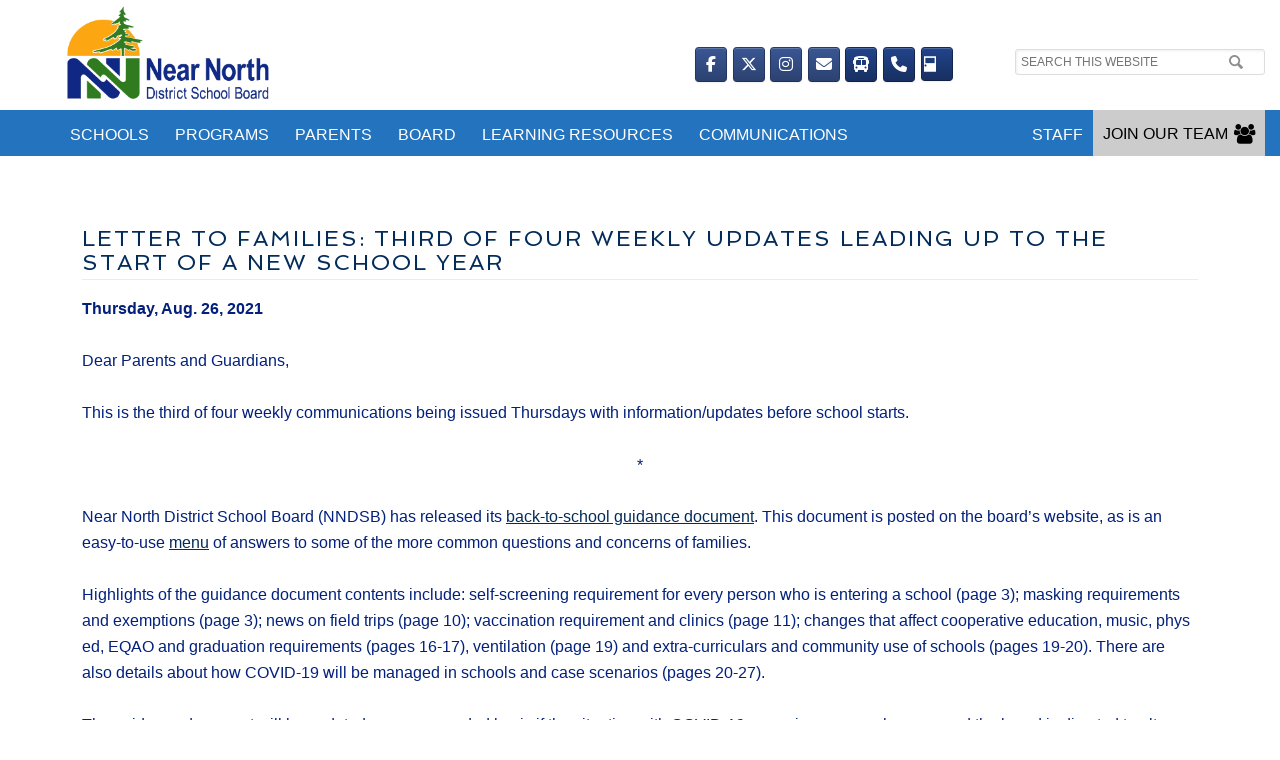

--- FILE ---
content_type: text/html; charset=UTF-8
request_url: https://www.nearnorthschools.ca/blog/letter-to-families-third-of-four-weekly-updates-leading-up-to-the-start-of-a-new-school-year/30318/
body_size: 89249
content:
<!DOCTYPE html>
<html lang="en-CA">
<head >
<meta charset="UTF-8" />
<meta name="viewport" content="width=device-width, initial-scale=1" />
<title>Letter to families: Third of four weekly updates leading up to the start of a new school year – Near North District School Board</title>
<meta name='robots' content='max-image-preview:large' />
	<style>img:is([sizes="auto" i], [sizes^="auto," i]) { contain-intrinsic-size: 3000px 1500px }</style>
	<link rel='dns-prefetch' href='//fonts.googleapis.com' />
<link rel="alternate" type="application/rss+xml" title="Near North District School Board &raquo; Feed" href="https://www.nearnorthschools.ca/feed/" />
<link rel="alternate" type="application/rss+xml" title="Near North District School Board &raquo; Comments Feed" href="https://www.nearnorthschools.ca/comments/feed/" />
<link rel="canonical" href="https://www.nearnorthschools.ca/blog/letter-to-families-third-of-four-weekly-updates-leading-up-to-the-start-of-a-new-school-year/30318/" />
<script type="text/javascript">
/* <![CDATA[ */
window._wpemojiSettings = {"baseUrl":"https:\/\/s.w.org\/images\/core\/emoji\/16.0.1\/72x72\/","ext":".png","svgUrl":"https:\/\/s.w.org\/images\/core\/emoji\/16.0.1\/svg\/","svgExt":".svg","source":{"concatemoji":"https:\/\/www.nearnorthschools.ca\/wp-includes\/js\/wp-emoji-release.min.js?ver=6.8.2"}};
/*! This file is auto-generated */
!function(s,n){var o,i,e;function c(e){try{var t={supportTests:e,timestamp:(new Date).valueOf()};sessionStorage.setItem(o,JSON.stringify(t))}catch(e){}}function p(e,t,n){e.clearRect(0,0,e.canvas.width,e.canvas.height),e.fillText(t,0,0);var t=new Uint32Array(e.getImageData(0,0,e.canvas.width,e.canvas.height).data),a=(e.clearRect(0,0,e.canvas.width,e.canvas.height),e.fillText(n,0,0),new Uint32Array(e.getImageData(0,0,e.canvas.width,e.canvas.height).data));return t.every(function(e,t){return e===a[t]})}function u(e,t){e.clearRect(0,0,e.canvas.width,e.canvas.height),e.fillText(t,0,0);for(var n=e.getImageData(16,16,1,1),a=0;a<n.data.length;a++)if(0!==n.data[a])return!1;return!0}function f(e,t,n,a){switch(t){case"flag":return n(e,"\ud83c\udff3\ufe0f\u200d\u26a7\ufe0f","\ud83c\udff3\ufe0f\u200b\u26a7\ufe0f")?!1:!n(e,"\ud83c\udde8\ud83c\uddf6","\ud83c\udde8\u200b\ud83c\uddf6")&&!n(e,"\ud83c\udff4\udb40\udc67\udb40\udc62\udb40\udc65\udb40\udc6e\udb40\udc67\udb40\udc7f","\ud83c\udff4\u200b\udb40\udc67\u200b\udb40\udc62\u200b\udb40\udc65\u200b\udb40\udc6e\u200b\udb40\udc67\u200b\udb40\udc7f");case"emoji":return!a(e,"\ud83e\udedf")}return!1}function g(e,t,n,a){var r="undefined"!=typeof WorkerGlobalScope&&self instanceof WorkerGlobalScope?new OffscreenCanvas(300,150):s.createElement("canvas"),o=r.getContext("2d",{willReadFrequently:!0}),i=(o.textBaseline="top",o.font="600 32px Arial",{});return e.forEach(function(e){i[e]=t(o,e,n,a)}),i}function t(e){var t=s.createElement("script");t.src=e,t.defer=!0,s.head.appendChild(t)}"undefined"!=typeof Promise&&(o="wpEmojiSettingsSupports",i=["flag","emoji"],n.supports={everything:!0,everythingExceptFlag:!0},e=new Promise(function(e){s.addEventListener("DOMContentLoaded",e,{once:!0})}),new Promise(function(t){var n=function(){try{var e=JSON.parse(sessionStorage.getItem(o));if("object"==typeof e&&"number"==typeof e.timestamp&&(new Date).valueOf()<e.timestamp+604800&&"object"==typeof e.supportTests)return e.supportTests}catch(e){}return null}();if(!n){if("undefined"!=typeof Worker&&"undefined"!=typeof OffscreenCanvas&&"undefined"!=typeof URL&&URL.createObjectURL&&"undefined"!=typeof Blob)try{var e="postMessage("+g.toString()+"("+[JSON.stringify(i),f.toString(),p.toString(),u.toString()].join(",")+"));",a=new Blob([e],{type:"text/javascript"}),r=new Worker(URL.createObjectURL(a),{name:"wpTestEmojiSupports"});return void(r.onmessage=function(e){c(n=e.data),r.terminate(),t(n)})}catch(e){}c(n=g(i,f,p,u))}t(n)}).then(function(e){for(var t in e)n.supports[t]=e[t],n.supports.everything=n.supports.everything&&n.supports[t],"flag"!==t&&(n.supports.everythingExceptFlag=n.supports.everythingExceptFlag&&n.supports[t]);n.supports.everythingExceptFlag=n.supports.everythingExceptFlag&&!n.supports.flag,n.DOMReady=!1,n.readyCallback=function(){n.DOMReady=!0}}).then(function(){return e}).then(function(){var e;n.supports.everything||(n.readyCallback(),(e=n.source||{}).concatemoji?t(e.concatemoji):e.wpemoji&&e.twemoji&&(t(e.twemoji),t(e.wpemoji)))}))}((window,document),window._wpemojiSettings);
/* ]]> */
</script>
<link rel='stylesheet' id='nndsb-main-theme-css' href='https://www.nearnorthschools.ca/wp-content/themes/NNDSB-main/style.css?ver=1.0.0' type='text/css' media='all' />
<style id='nndsb-main-theme-inline-css' type='text/css'>

		.site-header {
			background-color: #ffffff;
			background: -webkit-linear-gradient(-10deg,#ffffff 0%,#ffffff 100%);
			background: -o-linear-gradient(-10deg,#ffffff 0%,#ffffff 100%);
 			background: -moz-linear-gradient(-10deg,#ffffff 0%,#ffffff 100%); /* For Firefox 3.6 to 15 */
    		background: linear-gradient(-10deg,#ffffff 0%,#ffffff 100%); /* Standard syntax */
		}
		.site-header .wrap {
			background-color: #ffffff;
			background: -webkit-linear-gradient(-10deg,#ffffff 0%,#ffffff 100%);
			background: -o-linear-gradient(-10deg,#ffffff 0%,#ffffff 100%);
 			background: -moz-linear-gradient(-10deg,#ffffff 0%,#ffffff 100%); /* For Firefox 3.6 to 15 */
    		background: linear-gradient(-10deg,#ffffff 0%,#ffffff 100%); /* Standard syntax */
		}

		/*
		.site-title a,
		.site-title p  {
			color: #001d3f;
		}

		.site-title a:hover,
		.site-title a:focus {
			color: #0000d0;
			font-weight: bold;
		}
		*/	

		
		
		.site-footer {
			background-color: #021f41;
			background: -webkit-linear-gradient(180deg,#ffffff 0%,#021f41 0%);
			background: -o-linear-gradient(180deg,#ffffff 0%,#021f41 0%);
 			background: -moz-linear-gradient(180deg,#ffffff 0%,#021f41 0%); /* For Firefox 3.6 to 15 */
    		background: linear-gradient(180deg,#ffffff 0%,#021f41 0%); /* Standard syntax */
		}

		.site-footer .genesis-nav-menu a,
		.site-footer .nav-secondary .genesis-nav-menu li.current-menu-item a:focus,
		.site-footer .nav-secondary .genesis-nav-menu li.current-menu-item a:hover
		 {
			color: #ffffff;
		}
			
		.site-footer .nav-secondary .genesis-nav-menu a:focus,
		.site-footer .nav-secondary .genesis-nav-menu a:hover,
		.site-footer .nav-secondary .genesis-nav-menu li.current-menu-item > a,
		.site-footer .nav-secondary .genesis-nav-menu li:focus,
		.site-footer .nav-secondary .genesis-nav-menu li:hover {
			color: #ffffff;
		}

		/*
		.site-footer  a,
		.site-footer  p
		{
			color: #ffffff;
		}

		.site-footer  a:hover,
		.site-footer  a:focus
		{
			color: #ffffff;
			font-weight: bold;
		}
		*/

		
			
			.genesis-nav-menu li,
			.site-header ul.genesis-nav-menu,
			.site-header .search-form {
				float: none;
			}
			
			.genesis-nav-menu,
			.site-description,
			.site-header .title-area,
			.site-header .search-form,
			.site-title {
				text-align: center;
			}

			@media only screen and (max-width: 1023px) and (min-width: 680px) {
			
				.nav-primary,
				.menu-primary
				 {
					margin-top: initial;
				}
			}

		
		.nav-primary,
		.nav-primary .genesis-nav-menu,
		.nav-primary .responsive-menu-icon,
		.nav-primary .menu-btn{
				background-color: #032c5a;
				background: -webkit-linear-gradient(180deg,#032c5a 0%,#021f41 0%);
				background: -o-linear-gradient(180deg,#032c5a 0%,#021f41 0%);
 				background: -moz-linear-gradient(180deg,#032c5a 0%,#021f41 0%); /* For Firefox 3.6 to 15 */
    			background: linear-gradient(180deg,#032c5a 0%,#021f41 0%); /* Standard syntax */
				color: #ffffff;
		}

		.nav-primary .genesis-nav-menu .sub-menu a,
		.nav-primary .genesis-nav-menu a {
			background:transparent;
				
		}
		
	

		.genesis-nav-menu.responsive-menu .menu-item, .responsive-menu-icon{
			background:transparent;
		}

		.nav-primary .genesis-nav-menu a:hover,
		.nav-primary .genesis-nav-menu .v .current-menu-item > a:hover,
		.nav-primary .genesis-nav-menu .sub-menu a:hover,
		.nav-primary .genesis-nav-menu li.current-menu-item a:hover,
		.nav-primary .genesis-nav-menu li.current-menu-item a:focus,
		.nav-primary .genesis-nav-menu .current-menu-item > a,
		.nav-primary .genesis-nav-menu .current-menu-ancestor > a,
		.nav-primary .genesis-nav-menu .sub-menu .current-menu-item > a,
		.nav-primary .genesis-nav-menu .sub-menu .current-menu-ancestor > a {
			background-color: #0048a8;
			color: #ffffff;
		}
		/*
	@media only screen and (min-width: 681px) {
		#menu-main-menu-board a:hover, 
		#menu-main-menu-board .v .current-menu-item > a:hover, 
		#menu-main-menu-board .sub-menu a:hover, 
		#menu-main-menu-board li.current-menu-item a:hover, 
		#menu-main-menu-board li.current-menu-item a:focus, 
		#menu-main-menu-board .current-menu-item > a, 
		#menu-main-menu-board .current-menu-ancestor > a, 
		#menu-main-menu-board .sub-menu .current-menu-item > a, 
		#menu-main-menu-board .sub-menu .current-menu-ancestor > a{
		    background-color: #032c5a;
				background: -webkit-linear-gradient(180deg,#032c5a 0%,#021f41 0%);
				background: -o-linear-gradient(180deg,#032c5a 0%,#021f41 0%);
 				background: -moz-linear-gradient(180deg,#032c5a 0%,#021f41 0%); /* For Firefox 3.6 to 15 */
    			background: linear-gradient(180deg,#032c5a 0%,#021f41 0%); /* Standard syntax */
				color: #0048a8;
		}
	}
	*/
			.nav-primary .menu-btn:hover,
			.nav-primary .menu-btn:focus,
			.nav-primary .menu-btn.selected  {
				background-color: #032c5a;
				background: -webkit-linear-gradient(180deg,#032c5a 0%,#0048a8 0%);
				background: -o-linear-gradient(180deg,#032c5a 0%,#0048a8 0%);
 				background: -moz-linear-gradient(180deg,#032c5a 0%,#0048a8 0%); /* For Firefox 3.6 to 15 */
    			background: linear-gradient(180deg,#032c5a 0%,#0048a8 0%); /* Standard syntax */
				color: #ffffff;
			}

		@media only screen and (min-width: 680px) {
			.nav-primary,
			.nav-primary .genesis-nav-menu,
			.nav-primary .genesis-nav-menu ul,
			.nav-primary .responsive-menu-icon,
			.nav-primary .menu-btn {
				background-color: #032c5a;
				background: -webkit-linear-gradient(180deg,#032c5a 0%,#021f41 0%);
				background: -o-linear-gradient(180deg,#032c5a 0%,#021f41 0%);
 				background: -moz-linear-gradient(180deg,#032c5a 0%,#021f41 0%); /* For Firefox 3.6 to 15 */
    			background: linear-gradient(180deg,#032c5a 0%,#021f41 0%); /* Standard syntax */
				color: #ffffff;
			}
			

			.nav-primary .genesis-nav-menu a:hover,
			.nav-primary .genesis-nav-menu .v .current-menu-item > a:hover,
			.nav-primary .genesis-nav-menu .sub-menu a:hover,
			.nav-primary .genesis-nav-menu li.current-menu-item a:hover,
			.nav-primary .genesis-nav-menu li.current-menu-item a:focus,
			.nav-primary .genesis-nav-menu .current-menu-item > a,
			.nav-primary .genesis-nav-menu .current-menu-ancestor > a,
			.nav-primary .genesis-nav-menu .sub-menu .current-menu-item > a,
			.nav-primary .genesis-nav-menu .sub-menu .current-menu-ancestor > a  {
				background-color: #032c5a;
				background: -webkit-linear-gradient(180deg,#032c5a 0%,#0048a8 0%);
				background: -o-linear-gradient(180deg,#032c5a 0%,#0048a8 0%);
 				background: -moz-linear-gradient(180deg,#032c5a 0%,#0048a8 0%); /* For Firefox 3.6 to 15 */
    			background: linear-gradient(180deg,#032c5a 0%,#0048a8 0%); /* Standard syntax */
				color: #ffffff;
			}
			
			
			.nav-primary .genesis-nav-menu .sub-menu a,
			.nav-primary .genesis-nav-menu a  {
				background-color: inherit;
			}
		
		}
		
		
</style>
<style id='wp-emoji-styles-inline-css' type='text/css'>

	img.wp-smiley, img.emoji {
		display: inline !important;
		border: none !important;
		box-shadow: none !important;
		height: 1em !important;
		width: 1em !important;
		margin: 0 0.07em !important;
		vertical-align: -0.1em !important;
		background: none !important;
		padding: 0 !important;
	}
</style>
<link rel='stylesheet' id='wp-block-library-css' href='https://www.nearnorthschools.ca/wp-includes/css/dist/block-library/style.min.css?ver=6.8.2' type='text/css' media='all' />
<style id='classic-theme-styles-inline-css' type='text/css'>
/*! This file is auto-generated */
.wp-block-button__link{color:#fff;background-color:#32373c;border-radius:9999px;box-shadow:none;text-decoration:none;padding:calc(.667em + 2px) calc(1.333em + 2px);font-size:1.125em}.wp-block-file__button{background:#32373c;color:#fff;text-decoration:none}
</style>
<style id='global-styles-inline-css' type='text/css'>
:root{--wp--preset--aspect-ratio--square: 1;--wp--preset--aspect-ratio--4-3: 4/3;--wp--preset--aspect-ratio--3-4: 3/4;--wp--preset--aspect-ratio--3-2: 3/2;--wp--preset--aspect-ratio--2-3: 2/3;--wp--preset--aspect-ratio--16-9: 16/9;--wp--preset--aspect-ratio--9-16: 9/16;--wp--preset--color--black: #000000;--wp--preset--color--cyan-bluish-gray: #abb8c3;--wp--preset--color--white: #ffffff;--wp--preset--color--pale-pink: #f78da7;--wp--preset--color--vivid-red: #cf2e2e;--wp--preset--color--luminous-vivid-orange: #ff6900;--wp--preset--color--luminous-vivid-amber: #fcb900;--wp--preset--color--light-green-cyan: #7bdcb5;--wp--preset--color--vivid-green-cyan: #00d084;--wp--preset--color--pale-cyan-blue: #8ed1fc;--wp--preset--color--vivid-cyan-blue: #0693e3;--wp--preset--color--vivid-purple: #9b51e0;--wp--preset--gradient--vivid-cyan-blue-to-vivid-purple: linear-gradient(135deg,rgba(6,147,227,1) 0%,rgb(155,81,224) 100%);--wp--preset--gradient--light-green-cyan-to-vivid-green-cyan: linear-gradient(135deg,rgb(122,220,180) 0%,rgb(0,208,130) 100%);--wp--preset--gradient--luminous-vivid-amber-to-luminous-vivid-orange: linear-gradient(135deg,rgba(252,185,0,1) 0%,rgba(255,105,0,1) 100%);--wp--preset--gradient--luminous-vivid-orange-to-vivid-red: linear-gradient(135deg,rgba(255,105,0,1) 0%,rgb(207,46,46) 100%);--wp--preset--gradient--very-light-gray-to-cyan-bluish-gray: linear-gradient(135deg,rgb(238,238,238) 0%,rgb(169,184,195) 100%);--wp--preset--gradient--cool-to-warm-spectrum: linear-gradient(135deg,rgb(74,234,220) 0%,rgb(151,120,209) 20%,rgb(207,42,186) 40%,rgb(238,44,130) 60%,rgb(251,105,98) 80%,rgb(254,248,76) 100%);--wp--preset--gradient--blush-light-purple: linear-gradient(135deg,rgb(255,206,236) 0%,rgb(152,150,240) 100%);--wp--preset--gradient--blush-bordeaux: linear-gradient(135deg,rgb(254,205,165) 0%,rgb(254,45,45) 50%,rgb(107,0,62) 100%);--wp--preset--gradient--luminous-dusk: linear-gradient(135deg,rgb(255,203,112) 0%,rgb(199,81,192) 50%,rgb(65,88,208) 100%);--wp--preset--gradient--pale-ocean: linear-gradient(135deg,rgb(255,245,203) 0%,rgb(182,227,212) 50%,rgb(51,167,181) 100%);--wp--preset--gradient--electric-grass: linear-gradient(135deg,rgb(202,248,128) 0%,rgb(113,206,126) 100%);--wp--preset--gradient--midnight: linear-gradient(135deg,rgb(2,3,129) 0%,rgb(40,116,252) 100%);--wp--preset--font-size--small: 13px;--wp--preset--font-size--medium: 20px;--wp--preset--font-size--large: 36px;--wp--preset--font-size--x-large: 42px;--wp--preset--spacing--20: 0.44rem;--wp--preset--spacing--30: 0.67rem;--wp--preset--spacing--40: 1rem;--wp--preset--spacing--50: 1.5rem;--wp--preset--spacing--60: 2.25rem;--wp--preset--spacing--70: 3.38rem;--wp--preset--spacing--80: 5.06rem;--wp--preset--shadow--natural: 6px 6px 9px rgba(0, 0, 0, 0.2);--wp--preset--shadow--deep: 12px 12px 50px rgba(0, 0, 0, 0.4);--wp--preset--shadow--sharp: 6px 6px 0px rgba(0, 0, 0, 0.2);--wp--preset--shadow--outlined: 6px 6px 0px -3px rgba(255, 255, 255, 1), 6px 6px rgba(0, 0, 0, 1);--wp--preset--shadow--crisp: 6px 6px 0px rgba(0, 0, 0, 1);}:where(.is-layout-flex){gap: 0.5em;}:where(.is-layout-grid){gap: 0.5em;}body .is-layout-flex{display: flex;}.is-layout-flex{flex-wrap: wrap;align-items: center;}.is-layout-flex > :is(*, div){margin: 0;}body .is-layout-grid{display: grid;}.is-layout-grid > :is(*, div){margin: 0;}:where(.wp-block-columns.is-layout-flex){gap: 2em;}:where(.wp-block-columns.is-layout-grid){gap: 2em;}:where(.wp-block-post-template.is-layout-flex){gap: 1.25em;}:where(.wp-block-post-template.is-layout-grid){gap: 1.25em;}.has-black-color{color: var(--wp--preset--color--black) !important;}.has-cyan-bluish-gray-color{color: var(--wp--preset--color--cyan-bluish-gray) !important;}.has-white-color{color: var(--wp--preset--color--white) !important;}.has-pale-pink-color{color: var(--wp--preset--color--pale-pink) !important;}.has-vivid-red-color{color: var(--wp--preset--color--vivid-red) !important;}.has-luminous-vivid-orange-color{color: var(--wp--preset--color--luminous-vivid-orange) !important;}.has-luminous-vivid-amber-color{color: var(--wp--preset--color--luminous-vivid-amber) !important;}.has-light-green-cyan-color{color: var(--wp--preset--color--light-green-cyan) !important;}.has-vivid-green-cyan-color{color: var(--wp--preset--color--vivid-green-cyan) !important;}.has-pale-cyan-blue-color{color: var(--wp--preset--color--pale-cyan-blue) !important;}.has-vivid-cyan-blue-color{color: var(--wp--preset--color--vivid-cyan-blue) !important;}.has-vivid-purple-color{color: var(--wp--preset--color--vivid-purple) !important;}.has-black-background-color{background-color: var(--wp--preset--color--black) !important;}.has-cyan-bluish-gray-background-color{background-color: var(--wp--preset--color--cyan-bluish-gray) !important;}.has-white-background-color{background-color: var(--wp--preset--color--white) !important;}.has-pale-pink-background-color{background-color: var(--wp--preset--color--pale-pink) !important;}.has-vivid-red-background-color{background-color: var(--wp--preset--color--vivid-red) !important;}.has-luminous-vivid-orange-background-color{background-color: var(--wp--preset--color--luminous-vivid-orange) !important;}.has-luminous-vivid-amber-background-color{background-color: var(--wp--preset--color--luminous-vivid-amber) !important;}.has-light-green-cyan-background-color{background-color: var(--wp--preset--color--light-green-cyan) !important;}.has-vivid-green-cyan-background-color{background-color: var(--wp--preset--color--vivid-green-cyan) !important;}.has-pale-cyan-blue-background-color{background-color: var(--wp--preset--color--pale-cyan-blue) !important;}.has-vivid-cyan-blue-background-color{background-color: var(--wp--preset--color--vivid-cyan-blue) !important;}.has-vivid-purple-background-color{background-color: var(--wp--preset--color--vivid-purple) !important;}.has-black-border-color{border-color: var(--wp--preset--color--black) !important;}.has-cyan-bluish-gray-border-color{border-color: var(--wp--preset--color--cyan-bluish-gray) !important;}.has-white-border-color{border-color: var(--wp--preset--color--white) !important;}.has-pale-pink-border-color{border-color: var(--wp--preset--color--pale-pink) !important;}.has-vivid-red-border-color{border-color: var(--wp--preset--color--vivid-red) !important;}.has-luminous-vivid-orange-border-color{border-color: var(--wp--preset--color--luminous-vivid-orange) !important;}.has-luminous-vivid-amber-border-color{border-color: var(--wp--preset--color--luminous-vivid-amber) !important;}.has-light-green-cyan-border-color{border-color: var(--wp--preset--color--light-green-cyan) !important;}.has-vivid-green-cyan-border-color{border-color: var(--wp--preset--color--vivid-green-cyan) !important;}.has-pale-cyan-blue-border-color{border-color: var(--wp--preset--color--pale-cyan-blue) !important;}.has-vivid-cyan-blue-border-color{border-color: var(--wp--preset--color--vivid-cyan-blue) !important;}.has-vivid-purple-border-color{border-color: var(--wp--preset--color--vivid-purple) !important;}.has-vivid-cyan-blue-to-vivid-purple-gradient-background{background: var(--wp--preset--gradient--vivid-cyan-blue-to-vivid-purple) !important;}.has-light-green-cyan-to-vivid-green-cyan-gradient-background{background: var(--wp--preset--gradient--light-green-cyan-to-vivid-green-cyan) !important;}.has-luminous-vivid-amber-to-luminous-vivid-orange-gradient-background{background: var(--wp--preset--gradient--luminous-vivid-amber-to-luminous-vivid-orange) !important;}.has-luminous-vivid-orange-to-vivid-red-gradient-background{background: var(--wp--preset--gradient--luminous-vivid-orange-to-vivid-red) !important;}.has-very-light-gray-to-cyan-bluish-gray-gradient-background{background: var(--wp--preset--gradient--very-light-gray-to-cyan-bluish-gray) !important;}.has-cool-to-warm-spectrum-gradient-background{background: var(--wp--preset--gradient--cool-to-warm-spectrum) !important;}.has-blush-light-purple-gradient-background{background: var(--wp--preset--gradient--blush-light-purple) !important;}.has-blush-bordeaux-gradient-background{background: var(--wp--preset--gradient--blush-bordeaux) !important;}.has-luminous-dusk-gradient-background{background: var(--wp--preset--gradient--luminous-dusk) !important;}.has-pale-ocean-gradient-background{background: var(--wp--preset--gradient--pale-ocean) !important;}.has-electric-grass-gradient-background{background: var(--wp--preset--gradient--electric-grass) !important;}.has-midnight-gradient-background{background: var(--wp--preset--gradient--midnight) !important;}.has-small-font-size{font-size: var(--wp--preset--font-size--small) !important;}.has-medium-font-size{font-size: var(--wp--preset--font-size--medium) !important;}.has-large-font-size{font-size: var(--wp--preset--font-size--large) !important;}.has-x-large-font-size{font-size: var(--wp--preset--font-size--x-large) !important;}
:where(.wp-block-post-template.is-layout-flex){gap: 1.25em;}:where(.wp-block-post-template.is-layout-grid){gap: 1.25em;}
:where(.wp-block-columns.is-layout-flex){gap: 2em;}:where(.wp-block-columns.is-layout-grid){gap: 2em;}
:root :where(.wp-block-pullquote){font-size: 1.5em;line-height: 1.6;}
</style>
<link rel='stylesheet' id='sow-slider-slider-css' href='https://www.nearnorthschools.ca/wp-content/plugins/so-widgets-bundle/css/slider/slider.css?ver=1.69.2' type='text/css' media='all' />
<link rel='stylesheet' id='sow-layout-slider-default-93c880874b9e-css' href='https://www.nearnorthschools.ca/wp-content/uploads/siteorigin-widgets/sow-layout-slider-default-93c880874b9e.css?ver=6.8.2' type='text/css' media='all' />
<link rel='stylesheet' id='sow-image-default-8b5b6f678277-css' href='https://www.nearnorthschools.ca/wp-content/uploads/siteorigin-widgets/sow-image-default-8b5b6f678277.css?ver=6.8.2' type='text/css' media='all' />
<link rel='stylesheet' id='megamenu-css' href='https://www.nearnorthschools.ca/wp-content/uploads/maxmegamenu/style.css?ver=ff3816' type='text/css' media='all' />
<link rel='stylesheet' id='dashicons-css' href='https://www.nearnorthschools.ca/wp-includes/css/dashicons.min.css?ver=6.8.2' type='text/css' media='all' />
<link rel='stylesheet' id='megamenu-google-fonts-css' href='//fonts.googleapis.com/css?family=Lato%3A400%2C700%7CSpinnaker%3A400%2C700&#038;ver=6.8.2' type='text/css' media='all' />
<link rel='stylesheet' id='megamenu-fontawesome-css' href='https://www.nearnorthschools.ca/wp-content/plugins/megamenu-pro/icons/fontawesome/css/font-awesome.min.css?ver=1.6.5' type='text/css' media='all' />
<link rel='stylesheet' id='megamenu-genericons-css' href='https://www.nearnorthschools.ca/wp-content/plugins/megamenu-pro/icons/genericons/genericons/genericons.css?ver=1.6.5' type='text/css' media='all' />
<link rel='stylesheet' id='google-fonts-css' href='//fonts.googleapis.com/css?family=EB+Garamond%7CSpinnaker&#038;ver=1.0.0' type='text/css' media='all' />
<link rel='stylesheet' id='genesis-tabs-stylesheet-css' href='https://www.nearnorthschools.ca/wp-content/plugins/genesis-tabs/assets/css/style.css?ver=0.9.5' type='text/css' media='all' />
<script type="text/javascript" src="https://www.nearnorthschools.ca/wp-includes/js/jquery/jquery.min.js?ver=3.7.1" id="jquery-core-js"></script>
<script type="text/javascript" src="https://www.nearnorthschools.ca/wp-includes/js/jquery/jquery-migrate.min.js?ver=3.4.1" id="jquery-migrate-js"></script>
<script type="text/javascript" src="https://www.nearnorthschools.ca/wp-content/plugins/so-widgets-bundle/js/jquery.cycle.min.js?ver=1.69.2" id="sow-slider-slider-cycle2-js"></script>
<script type="text/javascript" id="sow-slider-slider-js-extra">
/* <![CDATA[ */
var sowb_slider_allowed_protocols = ["http","https","ftp","ftps","mailto","news","irc","irc6","ircs","gopher","nntp","feed","telnet","mms","rtsp","sms","svn","tel","fax","xmpp","webcal","urn","skype","steam"];
var sowb_slider_allowed_protocols = ["http","https","ftp","ftps","mailto","news","irc","irc6","ircs","gopher","nntp","feed","telnet","mms","rtsp","sms","svn","tel","fax","xmpp","webcal","urn","skype","steam"];
var sowb_slider_allowed_protocols = ["http","https","ftp","ftps","mailto","news","irc","irc6","ircs","gopher","nntp","feed","telnet","mms","rtsp","sms","svn","tel","fax","xmpp","webcal","urn","skype","steam"];
/* ]]> */
</script>
<script type="text/javascript" src="https://www.nearnorthschools.ca/wp-content/plugins/so-widgets-bundle/js/slider/jquery.slider.min.js?ver=1.69.2" id="sow-slider-slider-js"></script>
<script type="text/javascript" src="https://www.nearnorthschools.ca/wp-content/themes/NNDSB-main/js/responsive-menu.js?ver=1.0.0" id="nndsb-main-responsive-menu-js"></script>
<!--[if < IE 9]>
<script type="text/javascript" src="https://www.nearnorthschools.ca/wp-content/themes/NNDSB-main/js/css3-mediaqueries.js?ver=1.0.0" id="css3-mediaqueries-js"></script>
<![endif]-->
<link rel="https://api.w.org/" href="https://www.nearnorthschools.ca/wp-json/" /><link rel="alternate" title="JSON" type="application/json" href="https://www.nearnorthschools.ca/wp-json/wp/v2/posts/30318" /><link rel="EditURI" type="application/rsd+xml" title="RSD" href="https://www.nearnorthschools.ca/xmlrpc.php?rsd" />
<link rel="alternate" title="oEmbed (JSON)" type="application/json+oembed" href="https://www.nearnorthschools.ca/wp-json/oembed/1.0/embed?url=https%3A%2F%2Fwww.nearnorthschools.ca%2Fblog%2Fletter-to-families-third-of-four-weekly-updates-leading-up-to-the-start-of-a-new-school-year%2F30318%2F" />
<link rel="alternate" title="oEmbed (XML)" type="text/xml+oembed" href="https://www.nearnorthschools.ca/wp-json/oembed/1.0/embed?url=https%3A%2F%2Fwww.nearnorthschools.ca%2Fblog%2Fletter-to-families-third-of-four-weekly-updates-leading-up-to-the-start-of-a-new-school-year%2F30318%2F&#038;format=xml" />
<meta http-equiv="X-UA-Compatible" content="IE=edge" />
<meta name="google-site-verification" content="B799zfYlRGERjq97ntPZ7hkKt7i7h1HQNS5Vn2K8O28" />
<!-- Global site tag (gtag.js) - Google Analytics -->
<script async src="https://www.googletagmanager.com/gtag/js?id=UA-115220904-1"></script>
<script>
  window.dataLayer = window.dataLayer || [];
  function gtag(){dataLayer.push(arguments);}
  gtag('js', new Date());

  gtag('config', 'UA-115220904-1');
</script>
<style type="text/css">.site-title a { background: url(https://www.nearnorthschools.ca/wp-content/uploads/2018/05/nndsb-logo-sm.png) no-repeat !important; }</style>
<link rel="icon" href="https://www.nearnorthschools.ca/wp-content/uploads/2018/06/cropped-favicon2-32x32.png" sizes="32x32" />
<link rel="icon" href="https://www.nearnorthschools.ca/wp-content/uploads/2018/06/cropped-favicon2-192x192.png" sizes="192x192" />
<link rel="apple-touch-icon" href="https://www.nearnorthschools.ca/wp-content/uploads/2018/06/cropped-favicon2-180x180.png" />
<meta name="msapplication-TileImage" content="https://www.nearnorthschools.ca/wp-content/uploads/2018/06/cropped-favicon2-270x270.png" />
<style type="text/css">/** Mega Menu CSS: fs **/</style>
</head>
<body class="wp-singular post-template-default single single-post postid-30318 single-format-standard wp-theme-genesis wp-child-theme-NNDSB-main mega-menu-primary mega-menu-max-mega-menu-4 mega-menu-max-mega-menu-5 mega-menu-max-mega-menu-6 mega-menu-max-mega-menu-8 mega-menu-max-mega-menu-10 mega-menu-max-mega-menu-11 mega-menu-max-mega-menu-1 mega-menu-max-mega-menu-12 mega-menu-max-mega-menu-13 mega-menu-max-mega-menu-14 mega-menu-max-mega-menu-15 mega-menu-max-mega-menu-16 mega-menu-max-mega-menu-17 mega-menu-max-mega-menu-18 mega-menu-max-mega-menu-19 mega-menu-max-mega-menu-20 mega-menu-max-mega-menu-21 mega-menu-max-mega-menu-22 mega-menu-max-mega-menu-23 mega-menu-max-mega-menu-7 mega-menu-max-mega-menu-24 mega-menu-max-mega-menu-25 mega-menu-pre-header-menu mega-menu-max-mega-menu-27 mega-menu-max-mega-menu-30 mega-menu-max-mega-menu-31 mega-menu-max-mega-menu-32 mega-menu-max-mega-menu-33 mega-menu-max-mega-menu-34 mega-menu-max-mega-menu-35 mega-menu-max-mega-menu-36 mega-menu-max-mega-menu-37 custom-header header-image full-width-content genesis-breadcrumbs-hidden genesis-footer-widgets-visible nndsb-main-blue" itemscope itemtype="https://schema.org/WebPage"><header class="site-header" itemscope itemtype="https://schema.org/WPHeader"><div class="wrap"><div class="nav-primary"><div class="wrap"><div id="mega-menu-wrap-pre-header-menu" class="mega-menu-wrap"><div class="mega-menu-toggle"><div class="mega-toggle-blocks-left"><div class='mega-toggle-block mega-menu-toggle-block mega-toggle-block-1' id='mega-toggle-block-1' tabindex='0'><span class='mega-toggle-label' role='button' aria-expanded='false'><span class='mega-toggle-label-closed'>MENU</span><span class='mega-toggle-label-open'>MENU</span></span></div></div><div class="mega-toggle-blocks-center"></div><div class="mega-toggle-blocks-right"></div></div><ul id="mega-menu-pre-header-menu" class="mega-menu max-mega-menu mega-menu-horizontal mega-no-js" data-event="hover_intent" data-effect="fade_up" data-effect-speed="200" data-effect-mobile="disabled" data-effect-speed-mobile="0" data-panel-inner-width="10px" data-mobile-force-width="false" data-second-click="close" data-document-click="collapse" data-vertical-behaviour="standard" data-breakpoint="100" data-unbind="true" data-mobile-state="collapse_all" data-hover-intent-timeout="300" data-hover-intent-interval="100"><li class='mega-menu-item mega-menu-item-type-custom mega-menu-item-object-custom mega-menu-item-home mega-menu-item-has-children mega-align-bottom-left mega-menu-flyout mega-menu-item-16229' id='mega-menu-item-16229'><a class="mega-menu-link" href="https://www.nearnorthschools.ca" aria-haspopup="true" aria-expanded="false" tabindex="0">Board<span class="mega-indicator"></span></a>
<ul class="mega-sub-menu">
<li class='mega-menu-item mega-menu-item-type-post_type mega-menu-item-object-page mega-menu-item-16230' id='mega-menu-item-16230'><a class="mega-menu-link" href="https://www.nearnorthschools.ca/school-directory/">Find a School</a></li><li class='mega-menu-item mega-menu-item-type-post_type mega-menu-item-object-page mega-menu-item-16231' id='mega-menu-item-16231'><a class="mega-menu-link" href="https://www.nearnorthschools.ca/board/contact-us/">Contact Us</a></li><li class='mega-menu-item mega-menu-item-type-custom mega-menu-item-object-custom mega-menu-item-16232' id='mega-menu-item-16232'><a class="mega-menu-link" href="https://www.nearnorthschools.ca/site-map/">Site Map</a></li></ul>
</li><li class='mega-menu-item mega-menu-item-type-custom mega-menu-item-object-custom mega-menu-item-has-children mega-align-bottom-left mega-menu-flyout mega-menu-item-16233' id='mega-menu-item-16233'><a class="mega-menu-link" href="#" aria-haspopup="true" aria-expanded="false" tabindex="0">Students<span class="mega-indicator"></span></a>
<ul class="mega-sub-menu">
<li class='mega-menu-item mega-menu-item-type-custom mega-menu-item-object-custom mega-menu-item-16474' id='mega-menu-item-16474'><a class="mega-menu-link" href="https://mynndsb.nearnorthschools.ca/registeruser?appid=edsby">Edsby</a></li><li class='mega-menu-item mega-menu-item-type-custom mega-menu-item-object-custom mega-menu-item-16235' id='mega-menu-item-16235'><a class="mega-menu-link" href="https://mynndsb.nearnorthschools.ca/registeruser?appID=outlook">Office 365</a></li><li class='mega-menu-item mega-menu-item-type-post_type mega-menu-item-object-page mega-menu-item-16236' id='mega-menu-item-16236'><a class="mega-menu-link" href="https://www.nearnorthschools.ca/virtual-library/">Virtual Library</a></li><li class='mega-menu-item mega-menu-item-type-custom mega-menu-item-object-custom mega-menu-item-16237' id='mega-menu-item-16237'><a class="mega-menu-link" href="https://mynndsb.nearnorthschools.ca/registeruser?appID=lms">LMS</a></li><li class='mega-menu-item mega-menu-item-type-custom mega-menu-item-object-custom mega-menu-item-16238' id='mega-menu-item-16238'><a class="mega-menu-link" href="https://mynndsb.nearnorthschools.ca/registeruser?appID=clever">Clever</a></li></ul>
</li><li class='mega-menu-item mega-menu-item-type-custom mega-menu-item-object-custom mega-menu-item-has-children mega-align-bottom-left mega-menu-flyout mega-menu-item-16234' id='mega-menu-item-16234'><a class="mega-menu-link" href="#" aria-haspopup="true" aria-expanded="false" tabindex="0">Parents<span class="mega-indicator"></span></a>
<ul class="mega-sub-menu">
<li class='mega-menu-item mega-menu-item-type-post_type mega-menu-item-object-page mega-menu-item-16240' id='mega-menu-item-16240'><a class="mega-menu-link" href="https://www.nearnorthschools.ca/parent-portal/">Parent Portal</a></li><li class='mega-menu-item mega-menu-item-type-custom mega-menu-item-object-custom mega-menu-item-16241' id='mega-menu-item-16241'><a class="mega-menu-link" href="https://geoquery.npssts.ca/Alerts">Bus Delays/Cancellations</a></li><li class='mega-menu-item mega-menu-item-type-custom mega-menu-item-object-custom mega-menu-item-16242' id='mega-menu-item-16242'><a class="mega-menu-link" href="https://nearnorth.schoolcashonline.com/">School Cash Online</a></li></ul>
</li></ul></div></div></div><div class="wrap"><div class="title-area"><p class="site-title" itemprop="headline"><a href="https://www.nearnorthschools.ca/">Near North District School Board</a></p></div><div class="widget-area header-widget-area"><section id="siteorigin-panels-builder-12" class="widget widget_siteorigin-panels-builder"><div class="widget-wrap"><div id="pl-w68a5ee6562af1"  class="panel-layout" ><div id="pg-w68a5ee6562af1-0"  class="panel-grid panel-has-style" ><div id="top-right-menu-container" class="panel-row-style panel-row-style-for-w68a5ee6562af1-0" ><div id="pgc-w68a5ee6562af1-0-0"  class="panel-grid-cell" ><div id="panel-w68a5ee6562af1-0-0-0" class="so-panel widget widget_sow-social-media-buttons panel-first-child panel-last-child" data-index="0" ><div id="top-social" class="panel-widget-style panel-widget-style-for-w68a5ee6562af1-0-0-0" ><div
			
			class="so-widget-sow-social-media-buttons so-widget-sow-social-media-buttons-atom-abb869988abc"
			
		>

<div class="social-media-button-container">
	
		<a 
		class="ow-button-hover sow-social-media-button-facebook-0 sow-social-media-button" title="Facebook" aria-label="Facebook" target="_blank" rel="noopener noreferrer" href="https://www.facebook.com/NearNorthDSB" 		>
			<span>
								<span class="sow-icon-fontawesome sow-fab" data-sow-icon="&#xf39e;"
		 
		aria-hidden="true"></span>							</span>
		</a>
	
		<a 
		class="ow-button-hover sow-social-media-button-x-twitter-0 sow-social-media-button" title="Twitter" aria-label="Twitter" target="_blank" rel="noopener noreferrer" href="https://twitter.com/NearNorthDSB" 		>
			<span>
								<span class="sow-icon-fontawesome sow-fab" data-sow-icon="&#xe61b;"
		 
		aria-hidden="true"></span>							</span>
		</a>
	
		<a 
		class="ow-button-hover sow-social-media-button-instagram-0 sow-social-media-button" title="Instagram" aria-label="Instagram" target="_blank" rel="noopener noreferrer" href="https://instagram.com/NearNorthDSB" 		>
			<span>
								<span class="sow-icon-fontawesome sow-fab" data-sow-icon="&#xf16d;"
		 
		aria-hidden="true"></span>							</span>
		</a>
	
		<a 
		class="ow-button-hover sow-social-media-button-envelope-0 sow-social-media-button" title="Email Us!" aria-label="Email Us!" target="_blank" rel="noopener noreferrer" href="mailto:info@nearnorthschools.ca" 		>
			<span>
								<span class="sow-icon-fontawesome sow-fas" data-sow-icon="&#xf0e0;"
		 
		aria-hidden="true"></span>							</span>
		</a>
	
		<a 
		class="ow-button-hover sow-social-media-button-School_Bus_-_Delays_and_Cancellations-0 sow-social-media-button" title="School Bus - Delays and Cancellations" aria-label="School Bus - Delays and Cancellations" target="_blank" rel="noopener noreferrer" href="https://geoquery.npssts.ca/Alerts" 		>
			<span>
				<!-- premium-school_bus_-_delays_and_cancellations -->				<span class="sow-icon-fontawesome sow-fas" data-sow-icon="&#xf207;"
		 
		aria-hidden="true"></span>				<!-- endpremium -->			</span>
		</a>
	
		<a 
		class="ow-button-hover sow-social-media-button-Phone-0 sow-social-media-button" title="Call Us!" aria-label="Call Us!" target="_blank" rel="noopener noreferrer" href="tel:+17054728170" 		>
			<span>
				<!-- premium-phone -->				<span class="sow-icon-fontawesome sow-fas" data-sow-icon="&#xf095;"
		 
		aria-hidden="true"></span>				<!-- endpremium -->			</span>
		</a>
	
		<a 
		class="ow-button-hover sow-social-media-button-my_nndsb-0 sow-social-media-button" title="MyNNDSB" aria-label="MyNNDSB" target="_blank" rel="noopener noreferrer" href="https://mynndsb.nearnorthschools.ca/registeruser/" 		>
			<span>
				<div class="sow-icon-image" style="background-image: url(https://www.nearnorthschools.ca/wp-content/uploads/2017/12/MyNNDSB_Icon-1.png)"></div>			</span>
		</a>
	</div>
</div></div></div></div><div id="pgc-w68a5ee6562af1-0-1"  class="panel-grid-cell" ><div id="panel-w68a5ee6562af1-0-1-0" class="so-panel widget widget_search panel-first-child panel-last-child" data-index="1" ><form class="search-form" method="get" action="https://www.nearnorthschools.ca/" role="search" itemprop="potentialAction" itemscope itemtype="https://schema.org/SearchAction"><label class="search-form-label screen-reader-text" for="searchform-1">Search site:</label><input class="search-form-input" type="search" name="s" id="searchform-1" placeholder="Search this website" itemprop="query-input"><input class="search-form-submit" type="submit" value="Search"><meta content="https://www.nearnorthschools.ca/?s={s}" itemprop="target"></form></div></div></div></div></div></div></section>
</div></div><nav class="nav-primary" aria-label="Main" itemscope itemtype="https://schema.org/SiteNavigationElement"><div class="wrap"><div id="mega-menu-wrap-primary" class="mega-menu-wrap"><div class="mega-menu-toggle"><div class="mega-toggle-blocks-left"></div><div class="mega-toggle-blocks-center"></div><div class="mega-toggle-blocks-right"><div class='mega-toggle-block mega-menu-toggle-block mega-toggle-block-1' id='mega-toggle-block-1' tabindex='0'><span class='mega-toggle-label' role='button' aria-expanded='false'><span class='mega-toggle-label-closed'>MENU</span><span class='mega-toggle-label-open'>MENU</span></span></div></div></div><ul id="mega-menu-primary" class="mega-menu max-mega-menu mega-menu-horizontal mega-no-js" data-event="hover_intent" data-effect="fade_up" data-effect-speed="200" data-effect-mobile="disabled" data-effect-speed-mobile="0" data-mobile-force-width="false" data-second-click="close" data-document-click="collapse" data-vertical-behaviour="standard" data-breakpoint="1024" data-unbind="true" data-mobile-state="collapse_all" data-hover-intent-timeout="300" data-hover-intent-interval="100" data-sticky-enabled="true" data-sticky-mobile="false" data-sticky-offset="0" data-sticky-expand="true"><li class='mega-menu-item mega-menu-item-type-custom mega-menu-item-object-custom mega-menu-item-home mega-align-bottom-left mega-menu-flyout mega-hide-text mega-hide-on-mobile mega-hide-sub-menu-on-mobile mega-show-when-sticky mega-menu-item-15086' id='mega-menu-item-15086'><a class='mega-menu-link mega-menu-logo' href='http://www.nearnorthschools.ca'><img class='mega-menu-logo' width='33' height='40' src='https://www.nearnorthschools.ca/wp-content/uploads/2018/08/logo-white-sm-33x40.png' alt='Go to homepage' /></a></li><li class='mega-menu-item mega-menu-item-type-custom mega-menu-item-object-custom mega-menu-item-has-children mega-menu-megamenu mega-align-bottom-left mega-menu-grid mega-disable-link mega-menu-item-4873' id='mega-menu-item-4873'><a class="mega-menu-link" tabindex="0" aria-haspopup="true" aria-expanded="false" role="button">Schools<span class="mega-indicator"></span></a>
<ul class="mega-sub-menu">
<li class='mega-menu-row' id='mega-menu-4873-0'>
	<ul class="mega-sub-menu">
<li class='mega-menu-column mega-menu-columns-4-of-12' id='mega-menu-4873-0-0'>
		<ul class="mega-sub-menu">
<li class='mega-menu-item mega-menu-item-type-post_type mega-menu-item-object-page mega-menu-item-6277' id='mega-menu-item-6277'><a class="mega-menu-link" href="https://www.nearnorthschools.ca/school-directory/">Find Your School</a></li><li class='mega-menu-item mega-menu-item-type-post_type mega-menu-item-object-page mega-menu-item-11924' id='mega-menu-item-11924'><a class="mega-menu-link" href="https://www.nearnorthschools.ca/board/district-map/">District Map</a></li>		</ul>
</li><li class='mega-menu-column mega-menu-columns-4-of-12' id='mega-menu-4873-0-1'>
		<ul class="mega-sub-menu">
<li class='mega-menu-item mega-menu-item-type-post_type mega-menu-item-object-page mega-menu-item-4878' id='mega-menu-item-4878'><a class="mega-menu-link" href="https://www.nearnorthschools.ca/schools/registration/">How do I Register?</a></li><li class='mega-menu-item mega-menu-item-type-post_type mega-menu-item-object-page mega-menu-item-10367' id='mega-menu-item-10367'><a class="mega-menu-link" href="https://www.nearnorthschools.ca/board/contact-us/">Contact Us</a></li>		</ul>
</li><li class='mega-menu-column mega-menu-columns-4-of-12' id='mega-menu-4873-0-2'>
		<ul class="mega-sub-menu">
<li class='mega-menu-item mega-menu-item-type-widget widget_sow-image mega-menu-item-sow-image-7' id='mega-menu-item-sow-image-7'><div
			
			class="so-widget-sow-image so-widget-sow-image-default-8b5b6f678277"
			
		>
<div class="sow-image-container">
		<img 
	src="https://www.nearnorthschools.ca/wp-content/uploads/2017/12/schoolhouse-300x157.png" width="300" height="157" srcset="https://www.nearnorthschools.ca/wp-content/uploads/2017/12/schoolhouse-300x157.png 300w, https://www.nearnorthschools.ca/wp-content/uploads/2017/12/schoolhouse.png 632w" sizes="(max-width: 300px) 100vw, 300px" alt="" decoding="async" 		class="so-widget-image"/>
	</div>

</div></li>		</ul>
</li>	</ul>
</li></ul>
</li><li class='mega-menu-item mega-menu-item-type-custom mega-menu-item-object-custom mega-menu-item-has-children mega-menu-megamenu mega-align-bottom-left mega-menu-grid mega-disable-link mega-menu-item-4283' id='mega-menu-item-4283'><a class="mega-menu-link" tabindex="0" aria-haspopup="true" aria-expanded="false" role="button">Programs<span class="mega-indicator"></span></a>
<ul class="mega-sub-menu">
<li class='mega-menu-row' id='mega-menu-4283-0'>
	<ul class="mega-sub-menu">
<li class='mega-menu-column mega-menu-columns-4-of-12' id='mega-menu-4283-0-0'>
		<ul class="mega-sub-menu">
<li class='mega-menu-item mega-menu-item-type-widget widget_text mega-menu-item-text-3' id='mega-menu-item-text-3'><h4 class="mega-block-title">Programs</h4>			<div class="textwidget"></div>
		</li><li class='mega-menu-item mega-menu-item-type-post_type mega-menu-item-object-page mega-menu-item-38175' id='mega-menu-item-38175'><a class="mega-menu-link" href="https://www.nearnorthschools.ca/adult-and-alternative-education/">Adult and Alternative Education</a></li><li class='mega-menu-item mega-menu-item-type-post_type mega-menu-item-object-page mega-menu-item-5034' id='mega-menu-item-5034'><a class="mega-menu-link" href="https://www.nearnorthschools.ca/programs/adult-english-as-a-second-language/">Adult English as a Second Language</a></li><li class='mega-menu-item mega-menu-item-type-post_type mega-menu-item-object-page mega-menu-item-4864' id='mega-menu-item-4864'><a class="mega-menu-link" href="https://www.nearnorthschools.ca/programs/elearning/">e-Learning</a></li><li class='mega-menu-item mega-menu-item-type-post_type mega-menu-item-object-page mega-menu-item-34417' id='mega-menu-item-34417'><a class="mega-menu-link" href="https://www.nearnorthschools.ca/programs/english-as-a-second-language/">English as a Second Language</a></li><li class='mega-menu-item mega-menu-item-type-post_type mega-menu-item-object-page mega-menu-item-37664' id='mega-menu-item-37664'><a class="mega-menu-link" href="https://www.nearnorthschools.ca/programs/equity-well-being/equity-and-well-being/">Equity and Well-Being</a></li><li class='mega-menu-item mega-menu-item-type-custom mega-menu-item-object-custom mega-menu-item-28324' id='mega-menu-item-28324'><a class="mega-menu-link" href="https://www.nearnorthschools.ca/programs/fsl/extended-french/">Extended French</a></li><li class='mega-menu-item mega-menu-item-type-post_type mega-menu-item-object-page mega-menu-item-15937' id='mega-menu-item-15937'><a class="mega-menu-link" href="https://www.nearnorthschools.ca/programs/fsl/">French Immersion</a></li><li class='mega-menu-item mega-menu-item-type-post_type mega-menu-item-object-page mega-menu-item-22884' id='mega-menu-item-22884'><a class="mega-menu-link" href="https://www.nearnorthschools.ca/programs/indigenous-education/">Indigenous Education</a></li><li class='mega-menu-item mega-menu-item-type-post_type mega-menu-item-object-page mega-menu-item-4857' id='mega-menu-item-4857'><a class="mega-menu-link" href="https://www.nearnorthschools.ca/schools/kindergarten/">Kindergarten</a></li><li class='mega-menu-item mega-menu-item-type-post_type mega-menu-item-object-page mega-menu-item-36604' id='mega-menu-item-36604'><a class="mega-menu-link" href="https://www.nearnorthschools.ca/math/">Mathematics for Families</a></li>		</ul>
</li><li class='mega-menu-column mega-menu-columns-4-of-12' id='mega-menu-4283-0-1'>
		<ul class="mega-sub-menu">
<li class='mega-menu-item mega-menu-item-type-widget widget_text mega-menu-item-text-4' id='mega-menu-item-text-4'><h4 class="mega-block-title">Programs (cont.)</h4>			<div class="textwidget"></div>
		</li><li class='mega-menu-item mega-menu-item-type-post_type mega-menu-item-object-page mega-menu-item-37579' id='mega-menu-item-37579'><a class="mega-menu-link" href="https://www.nearnorthschools.ca/mental-health-resources/">Mental Health Resources</a></li><li class='mega-menu-item mega-menu-item-type-custom mega-menu-item-object-custom mega-menu-item-37586' id='mega-menu-item-37586'><a class="mega-menu-link" href="https://www.nearnorthschools.ca/programs/equity-well-being/positive-mental-health/mental-health-services-support-team/">Mental Health Support Services</a></li><li class='mega-menu-item mega-menu-item-type-post_type mega-menu-item-object-page mega-menu-item-37668' id='mega-menu-item-37668'><a class="mega-menu-link" href="https://www.nearnorthschools.ca/programs/equity-well-being/safe-and-accepting-schools/">Safe and Accepting Schools</a></li><li class='mega-menu-item mega-menu-item-type-post_type mega-menu-item-object-page mega-menu-item-4858' id='mega-menu-item-4858'><a class="mega-menu-link" href="https://www.nearnorthschools.ca/parents/special-education/">Special Education</a></li><li class='mega-menu-item mega-menu-item-type-post_type mega-menu-item-object-page mega-menu-item-4856' id='mega-menu-item-4856'><a class="mega-menu-link" href="https://www.nearnorthschools.ca/students/summer-school/">Summer School</a></li>		</ul>
</li><li class='mega-menu-column mega-menu-columns-4-of-12' id='mega-menu-4283-0-2'>
		<ul class="mega-sub-menu">
<li class='mega-menu-item mega-menu-item-type-widget widget_text mega-menu-item-text-2' id='mega-menu-item-text-2'><h4 class="mega-block-title">Specialized Programs</h4>			<div class="textwidget"></div>
		</li><li class='mega-menu-item mega-menu-item-type-custom mega-menu-item-object-custom mega-menu-item-5371' id='mega-menu-item-5371'><a target="_blank" class="mega-menu-link" href="https://www.nearnorthschools.ca/west-ferris/special-programs/arts-nipissing/">Arts Nipissing</a></li><li class='mega-menu-item mega-menu-item-type-post_type mega-menu-item-object-page mega-menu-item-5029' id='mega-menu-item-5029'><a class="mega-menu-link" href="https://www.nearnorthschools.ca/students/dual-credits/">Dual Credits</a></li><li class='mega-menu-item mega-menu-item-type-custom mega-menu-item-object-custom mega-menu-item-4862' id='mega-menu-item-4862'><a target="_blank" class="mega-menu-link" href="https://www.nearnorthschools.ca/chippewa/welcome-to-chippewa/international-baccalaureate/">International Baccalaureate</a></li><li class='mega-menu-item mega-menu-item-type-post_type mega-menu-item-object-page mega-menu-item-5033' id='mega-menu-item-5033'><a class="mega-menu-link" href="https://www.nearnorthschools.ca/students/ontario-youth-apprenticeship-program/">Ontario Youth Apprenticeship Program</a></li><li class='mega-menu-item mega-menu-item-type-custom mega-menu-item-object-custom mega-menu-item-27083' id='mega-menu-item-27083'><a class="mega-menu-link" href="https://www.nearnorthschools.ca/west-ferris/near-north-sports/">Near North Sports</a></li><li class='mega-menu-item mega-menu-item-type-post_type mega-menu-item-object-page mega-menu-item-31596' id='mega-menu-item-31596'><a class="mega-menu-link" href="https://www.nearnorthschools.ca/personal-support-worker/">Personal Support Worker (PSW)</a></li><li class='mega-menu-item mega-menu-item-type-post_type mega-menu-item-object-page mega-menu-item-4855' id='mega-menu-item-4855'><a class="mega-menu-link" href="https://www.nearnorthschools.ca/specialist-high-skills-major/">Specialist High Skills Major</a></li><li class='mega-menu-item mega-menu-item-type-custom mega-menu-item-object-custom mega-menu-item-4863' id='mega-menu-item-4863'><a target="_blank" class="mega-menu-link" href="https://www.nearnorthschools.ca/west-ferris/academics/steam/">STEAM Program</a></li>		</ul>
</li>	</ul>
</li></ul>
</li><li class='mega-menu-item mega-menu-item-type-custom mega-menu-item-object-custom mega-menu-item-has-children mega-menu-megamenu mega-align-bottom-left mega-menu-grid mega-disable-link mega-menu-item-4284' id='mega-menu-item-4284'><a class="mega-menu-link" tabindex="0" aria-haspopup="true" aria-expanded="false" role="button">Parents<span class="mega-indicator"></span></a>
<ul class="mega-sub-menu">
<li class='mega-menu-row' id='mega-menu-4284-0'>
	<ul class="mega-sub-menu">
<li class='mega-menu-column mega-menu-columns-4-of-12' id='mega-menu-4284-0-0'>
		<ul class="mega-sub-menu">
<li class='mega-menu-item mega-menu-item-type-widget widget_text mega-menu-item-text-5' id='mega-menu-item-text-5'><h4 class="mega-block-title">General Information</h4>			<div class="textwidget"></div>
		</li><li class='mega-menu-item mega-menu-item-type-post_type mega-menu-item-object-page mega-menu-item-4861' id='mega-menu-item-4861'><a class="mega-menu-link" href="https://www.nearnorthschools.ca/students/diploma-requirements/">Diploma Requirements</a></li><li class='mega-menu-item mega-menu-item-type-post_type mega-menu-item-object-page mega-menu-item-13760' id='mega-menu-item-13760'><a class="mega-menu-link" href="https://www.nearnorthschools.ca/programs/indigenous-education/indigenous-student-self-identification/">Indigenous Student Self-Identification</a></li><li class='mega-menu-item mega-menu-item-type-post_type mega-menu-item-object-page mega-menu-item-23350' id='mega-menu-item-23350'><a class="mega-menu-link" href="https://www.nearnorthschools.ca/school-year-calendar/">School Calendar</a></li><li class='mega-menu-item mega-menu-item-type-post_type mega-menu-item-object-page mega-menu-item-30444' id='mega-menu-item-30444'><a class="mega-menu-link" href="https://www.nearnorthschools.ca/stay-informed/">Stay informed</a></li><li class='mega-menu-item mega-menu-item-type-post_type mega-menu-item-object-page mega-menu-item-5027' id='mega-menu-item-5027'><a class="mega-menu-link" href="https://www.nearnorthschools.ca/parents/xello-parent/">Xello Parent</a></li>		</ul>
</li><li class='mega-menu-column mega-menu-columns-4-of-12' id='mega-menu-4284-0-1'>
		<ul class="mega-sub-menu">
<li class='mega-menu-item mega-menu-item-type-widget widget_text mega-menu-item-text-7' id='mega-menu-item-text-7'><h4 class="mega-block-title">Starting at NNDSB</h4>			<div class="textwidget"></div>
		</li><li class='mega-menu-item mega-menu-item-type-post_type mega-menu-item-object-page mega-menu-item-19510' id='mega-menu-item-19510'><a class="mega-menu-link" href="https://www.nearnorthschools.ca/parents/child-care/">Childcare &amp; School-Aged Programs</a></li><li class='mega-menu-item mega-menu-item-type-post_type mega-menu-item-object-page mega-menu-item-4871' id='mega-menu-item-4871'><a class="mega-menu-link" href="https://www.nearnorthschools.ca/parents/parent-involvement/">Parent Involvement</a></li><li class='mega-menu-item mega-menu-item-type-custom mega-menu-item-object-custom mega-menu-item-23327' id='mega-menu-item-23327'><a class="mega-menu-link" href="https://www.nearnorthschools.ca/schools/registration/">School Registration</a></li><li class='mega-menu-item mega-menu-item-type-post_type mega-menu-item-object-page mega-menu-item-6442' id='mega-menu-item-6442'><a class="mega-menu-link" href="https://www.nearnorthschools.ca/parents/transportation/">Transportation</a></li>		</ul>
</li><li class='mega-menu-column mega-menu-columns-4-of-12' id='mega-menu-4284-0-2'>
		<ul class="mega-sub-menu">
<li class='mega-menu-item mega-menu-item-type-widget widget_text mega-menu-item-text-6' id='mega-menu-item-text-6'><h4 class="mega-block-title">Login</h4>			<div class="textwidget"></div>
		</li><li class='mega-menu-item mega-menu-item-type-custom mega-menu-item-object-custom mega-menu-item-4870' id='mega-menu-item-4870'><a target="_blank" class="mega-menu-link" href="https://mynndsb.nearnorthschools.ca/registeruser?appid=manageaccount">Manage My Account</a></li><li class='mega-menu-item mega-menu-item-type-post_type mega-menu-item-object-page mega-menu-item-14297' id='mega-menu-item-14297'><a class="mega-menu-link" href="https://www.nearnorthschools.ca/parent-portal/">Parent Portal</a></li><li class='mega-menu-item mega-menu-item-type-custom mega-menu-item-object-custom mega-menu-item-4866' id='mega-menu-item-4866'><a target="_blank" class="mega-menu-link" href="https://nearnorth.schoolcashonline.com/">School Cash Online</a></li><li class='mega-menu-item mega-menu-item-type-custom mega-menu-item-object-custom mega-menu-item-36156' id='mega-menu-item-36156'><a class="mega-menu-link" href="https://www.nearnorthschools.ca/edsby-parents/">Edsby</a></li>		</ul>
</li>	</ul>
</li><li class='mega-menu-row' id='mega-menu-4284-1'>
	<ul class="mega-sub-menu">
<li class='mega-menu-column mega-menu-columns-3-of-12' id='mega-menu-4284-1-0'></li>	</ul>
</li><li class='mega-menu-row' id='mega-menu-4284-999'>
	<ul class="mega-sub-menu">
<li class='mega-menu-column mega-menu-columns-3-of-12' id='mega-menu-4284-999-0'>
		<ul class="mega-sub-menu">
<li class='mega-menu-item mega-menu-item-type-post_type mega-menu-item-object-page mega-menu-item-36968' id='mega-menu-item-36968'><a class="mega-menu-link" href="https://www.nearnorthschools.ca/who-should-i-talk-to/">Who should I talk to?</a></li><li class='mega-menu-item mega-menu-item-type-post_type mega-menu-item-object-page mega-menu-item-36898' id='mega-menu-item-36898'><a class="mega-menu-link" href="https://www.nearnorthschools.ca/p-a-activities/">P.A. Activities</a></li>		</ul>
</li>	</ul>
</li></ul>
</li><li class='mega-menu-item mega-menu-item-type-custom mega-menu-item-object-custom mega-menu-item-home mega-menu-item-has-children mega-menu-megamenu mega-align-bottom-left mega-menu-grid mega-disable-link mega-menu-item-4286' id='mega-menu-item-4286'><a class="mega-menu-link" tabindex="0" aria-haspopup="true" aria-expanded="false" role="button">Board<span class="mega-indicator"></span></a>
<ul class="mega-sub-menu">
<li class='mega-menu-row' id='mega-menu-4286-0'>
	<ul class="mega-sub-menu">
<li class='mega-menu-column mega-menu-columns-4-of-12' id='mega-menu-4286-0-0'>
		<ul class="mega-sub-menu">
<li class='mega-menu-item mega-menu-item-type-widget widget_custom_html mega-menu-item-custom_html-5' id='mega-menu-item-custom_html-5'><h4 class="mega-block-title">Administration</h4><div class="textwidget custom-html-widget"></div></li><li class='mega-menu-item mega-menu-item-type-post_type mega-menu-item-object-page mega-menu-item-4894' id='mega-menu-item-4894'><a class="mega-menu-link" href="https://www.nearnorthschools.ca/board/senior-administration/">Senior Administration</a></li><li class='mega-menu-item mega-menu-item-type-post_type mega-menu-item-object-page mega-menu-item-27013' id='mega-menu-item-27013'><a class="mega-menu-link" href="https://www.nearnorthschools.ca/board/board-and-trustee-committee-meetings/">Board and Committee Meetings</a></li><li class='mega-menu-item mega-menu-item-type-post_type mega-menu-item-object-page mega-menu-item-4891' id='mega-menu-item-4891'><a class="mega-menu-link" href="https://www.nearnorthschools.ca/board/board-policies/">Board Governance</a></li><li class='mega-menu-item mega-menu-item-type-post_type mega-menu-item-object-page mega-menu-item-4887' id='mega-menu-item-4887'><a class="mega-menu-link" href="https://www.nearnorthschools.ca/board/board-of-trustees/">Board of Trustees</a></li><li class='mega-menu-item mega-menu-item-type-post_type mega-menu-item-object-page mega-menu-item-17735' id='mega-menu-item-17735'><a class="mega-menu-link" href="https://www.nearnorthschools.ca/board/directors-annual-report/">Director’s Annual Report</a></li><li class='mega-menu-item mega-menu-item-type-custom mega-menu-item-object-custom mega-menu-item-4890' id='mega-menu-item-4890'><a class="mega-menu-link" href="https://www.nearnorthschools.ca/multi-year-strategic-plan/">Multi-Year Plan</a></li>		</ul>
</li><li class='mega-menu-column mega-menu-columns-4-of-12' id='mega-menu-4286-0-1'>
		<ul class="mega-sub-menu">
<li class='mega-menu-item mega-menu-item-type-widget widget_custom_html mega-menu-item-custom_html-6' id='mega-menu-item-custom_html-6'><h4 class="mega-block-title">Operations</h4><div class="textwidget custom-html-widget"></div></li><li class='mega-menu-item mega-menu-item-type-post_type mega-menu-item-object-page mega-menu-item-5936' id='mega-menu-item-5936'><a class="mega-menu-link" href="https://www.nearnorthschools.ca/community/capital-planning/">Capital Planning</a></li><li class='mega-menu-item mega-menu-item-type-post_type mega-menu-item-object-page mega-menu-item-4889' id='mega-menu-item-4889'><a class="mega-menu-link" href="https://www.nearnorthschools.ca/board/financial-information/">Financial Information</a></li><li class='mega-menu-item mega-menu-item-type-post_type mega-menu-item-object-page mega-menu-item-4896' id='mega-menu-item-4896'><a class="mega-menu-link" href="https://www.nearnorthschools.ca/board/tenders-and-request-for-proposals/">Tenders &amp; RFPs</a></li><li class='mega-menu-item mega-menu-item-type-custom mega-menu-item-object-custom mega-menu-item-37376' id='mega-menu-item-37376'><a class="mega-menu-link" href="https://www.nearnorthschools.ca/wp-content/uploads/2024/12/4-Standardized-Ventilation-Measure-Report-2024-Public.xlsx">Ventilation Report</a></li><li class='mega-menu-item mega-menu-item-type-custom mega-menu-item-object-custom mega-menu-item-37889' id='mega-menu-item-37889'><a class="mega-menu-link" href="https://www.nearnorthschools.ca/wp-content/uploads/2024/12/School-Renewal-Investment-Report-2023-2024-SY-Public.pdf">School Renewal Investment Report</a></li><li class='mega-menu-item mega-menu-item-type-custom mega-menu-item-object-custom mega-menu-item-37652' id='mega-menu-item-37652'><a class="mega-menu-link" href="https://mynndsb.nearnorthschools.ca/registeruser?appid=portal">Staff Portal</a></li>		</ul>
</li><li class='mega-menu-column mega-menu-columns-4-of-12' id='mega-menu-4286-0-2'>
		<ul class="mega-sub-menu">
<li class='mega-menu-item mega-menu-item-type-widget widget_custom_html mega-menu-item-custom_html-7' id='mega-menu-item-custom_html-7'><h4 class="mega-block-title">General Information</h4><div class="textwidget custom-html-widget"></div></li><li class='mega-menu-item mega-menu-item-type-post_type mega-menu-item-object-page mega-menu-item-8809' id='mega-menu-item-8809'><a class="mega-menu-link" href="https://www.nearnorthschools.ca/board/accessibility-standards-for-customer-service/">​Accessibility</a></li><li class='mega-menu-item mega-menu-item-type-post_type mega-menu-item-object-page mega-menu-item-4885' id='mega-menu-item-4885'><a class="mega-menu-link" href="https://www.nearnorthschools.ca/board/administrative-guidelines/">Administrative Guidelines</a></li><li class='mega-menu-item mega-menu-item-type-post_type mega-menu-item-object-page mega-menu-item-5756' id='mega-menu-item-5756'><a class="mega-menu-link" href="https://www.nearnorthschools.ca/community/community-use-of-schools/">Community Use of Schools</a></li><li class='mega-menu-item mega-menu-item-type-post_type mega-menu-item-object-page mega-menu-item-20021' id='mega-menu-item-20021'><a class="mega-menu-link" href="https://www.nearnorthschools.ca/concussion-resources/">Concussion Resources</a></li><li class='mega-menu-item mega-menu-item-type-post_type mega-menu-item-object-page mega-menu-item-8813' id='mega-menu-item-8813'><a class="mega-menu-link" href="https://www.nearnorthschools.ca/board/energy-management/">Energy Management</a></li><li class='mega-menu-item mega-menu-item-type-post_type mega-menu-item-object-page mega-menu-item-31588' id='mega-menu-item-31588'><a class="mega-menu-link" href="https://www.nearnorthschools.ca/programs/equity-well-being/safe-and-accepting-schools/">Safe and Accepting Schools</a></li><li class='mega-menu-item mega-menu-item-type-post_type mega-menu-item-object-page mega-menu-item-37507' id='mega-menu-item-37507'><a class="mega-menu-link" href="https://www.nearnorthschools.ca/foi-and-transcripts/">FOI and Transcripts</a></li>		</ul>
</li>	</ul>
</li><li class='mega-menu-row' id='mega-menu-4286-1'>
	<ul class="mega-sub-menu">
<li class='mega-menu-column mega-menu-columns-3-of-12' id='mega-menu-4286-1-0'></li>	</ul>
</li></ul>
</li><li class='mega-menu-item mega-menu-item-type-custom mega-menu-item-object-custom mega-menu-item-has-children mega-menu-megamenu mega-align-bottom-left mega-menu-grid mega-disable-link mega-menu-item-4879' id='mega-menu-item-4879'><a class="mega-menu-link" tabindex="0" aria-haspopup="true" aria-expanded="false" role="button">Learning Resources<span class="mega-indicator"></span></a>
<ul class="mega-sub-menu">
<li class='mega-menu-row' id='mega-menu-4879-0'>
	<ul class="mega-sub-menu">
<li class='mega-menu-column mega-menu-columns-4-of-12' id='mega-menu-4879-0-0'>
		<ul class="mega-sub-menu">
<li class='mega-menu-item mega-menu-item-type-custom mega-menu-item-object-custom mega-menu-item-4884' id='mega-menu-item-4884'><a target="_blank" class="mega-menu-link" href="https://mynndsb.nearnorthschools.ca/registeruser?appID=clever">Clever</a></li><li class='mega-menu-item mega-menu-item-type-custom mega-menu-item-object-custom mega-menu-item-6479' id='mega-menu-item-6479'><a target="_blank" class="mega-menu-link" href="http://copyrightdecisiontool.ca/DecisionTool/">Copyright Decision Tool</a></li><li class='mega-menu-item mega-menu-item-type-custom mega-menu-item-object-custom mega-menu-item-16434' id='mega-menu-item-16434'><a class="mega-menu-link" href="https://mynndsb.nearnorthschools.ca/registeruser?appid=edsby">Edsby</a></li><li class='mega-menu-item mega-menu-item-type-custom mega-menu-item-object-custom mega-menu-item-4881' id='mega-menu-item-4881'><a target="_blank" class="mega-menu-link" href="https://mynndsb.nearnorthschools.ca/registeruser?appID=lms">Brightspace LMS</a></li><li class='mega-menu-item mega-menu-item-type-post_type mega-menu-item-object-page mega-menu-item-21752' id='mega-menu-item-21752'><a class="mega-menu-link" href="https://www.nearnorthschools.ca/passport-to-learning/">Passport to Learning</a></li><li class='mega-menu-item mega-menu-item-type-post_type mega-menu-item-object-page mega-menu-item-5031' id='mega-menu-item-5031'><a class="mega-menu-link" href="https://www.nearnorthschools.ca/students/learn-360/">Learn 360</a></li>		</ul>
</li><li class='mega-menu-column mega-menu-columns-4-of-12' id='mega-menu-4879-0-1'>
		<ul class="mega-sub-menu">
<li class='mega-menu-item mega-menu-item-type-custom mega-menu-item-object-custom mega-menu-item-16753' id='mega-menu-item-16753'><a target="_blank" class="mega-menu-link" href="https://mynndsb.nearnorthschools.ca/registeruser?appid=manageaccount">Manage my Account</a></li><li class='mega-menu-item mega-menu-item-type-custom mega-menu-item-object-custom mega-menu-item-22567' id='mega-menu-item-22567'><a target="_blank" class="mega-menu-link" href="https://mynndsb.nearnorthschools.ca/registeruser?appid=Office365">Microsoft Teams</a></li><li class='mega-menu-item mega-menu-item-type-post_type mega-menu-item-object-page mega-menu-item-5032' id='mega-menu-item-5032'><a class="mega-menu-link" href="https://www.nearnorthschools.ca/students/ontario-education-resource-bank/">Ontario Education Resource Bank</a></li>		</ul>
</li><li class='mega-menu-column mega-menu-columns-4-of-12' id='mega-menu-4879-0-2'>
		<ul class="mega-sub-menu">
<li class='mega-menu-item mega-menu-item-type-custom mega-menu-item-object-custom mega-menu-item-18264' id='mega-menu-item-18264'><a target="_blank" class="mega-menu-link" href="https://mynndsb.nearnorthschools.ca/registeruser?appid=Office365">Office 365 Apps</a></li><li class='mega-menu-item mega-menu-item-type-custom mega-menu-item-object-custom mega-menu-item-4880' id='mega-menu-item-4880'><a target="_blank" class="mega-menu-link" href="https://mynndsb.nearnorthschools.ca/registeruser?appid=Outlook">Office 365 Mail</a></li><li class='mega-menu-item mega-menu-item-type-post_type mega-menu-item-object-page mega-menu-item-16956' id='mega-menu-item-16956'><a class="mega-menu-link" href="https://www.nearnorthschools.ca/students/tvo-mathify/">TVO Mathify</a></li><li class='mega-menu-item mega-menu-item-type-post_type mega-menu-item-object-page mega-menu-item-5338' id='mega-menu-item-5338'><a class="mega-menu-link" href="https://www.nearnorthschools.ca/virtual-library/">Virtual Library</a></li><li class='mega-menu-item mega-menu-item-type-post_type mega-menu-item-object-page mega-menu-item-5028' id='mega-menu-item-5028'><a class="mega-menu-link" href="https://www.nearnorthschools.ca/students/xello/">Xello</a></li>		</ul>
</li>	</ul>
</li><li class='mega-menu-row' id='mega-menu-4879-999'>
	<ul class="mega-sub-menu">
<li class='mega-menu-column mega-menu-columns-3-of-12' id='mega-menu-4879-999-0'>
		<ul class="mega-sub-menu">
<li class='mega-menu-item mega-menu-item-type-custom mega-menu-item-object-custom mega-menu-item-43814' id='mega-menu-item-43814'><a class="mega-menu-link" href="https://nndsb.ebasefm.com/">Safe Workplace Training</a></li>		</ul>
</li>	</ul>
</li></ul>
</li><li class='mega-menu-item mega-menu-item-type-post_type mega-menu-item-object-page mega-menu-item-has-children mega-menu-megamenu mega-align-bottom-right mega-menu-grid mega-disable-link mega-menu-item-24808' id='mega-menu-item-24808'><a class="mega-menu-link" tabindex="0" aria-haspopup="true" aria-expanded="false" role="button">Communications<span class="mega-indicator"></span></a>
<ul class="mega-sub-menu">
<li class='mega-menu-row' id='mega-menu-24808-0'>
	<ul class="mega-sub-menu">
<li class='mega-menu-column mega-menu-columns-1-of-3' id='mega-menu-24808-0-0'>
		<ul class="mega-sub-menu">
<li class='mega-menu-item mega-menu-item-type-post_type mega-menu-item-object-page mega-menu-item-29694' id='mega-menu-item-29694'><a class="mega-menu-link" href="https://www.nearnorthschools.ca/communications/">About Communications</a></li><li class='mega-menu-item mega-menu-item-type-post_type mega-menu-item-object-page mega-menu-item-30494' id='mega-menu-item-30494'><a class="mega-menu-link" href="https://www.nearnorthschools.ca/social-media-at-nndsb/">Social Media at NNDSB</a></li>		</ul>
</li><li class='mega-menu-column mega-menu-columns-1-of-3' id='mega-menu-24808-0-1'>
		<ul class="mega-sub-menu">
<li class='mega-menu-item mega-menu-item-type-post_type mega-menu-item-object-page mega-menu-item-24805' id='mega-menu-item-24805'><a class="mega-menu-link" href="https://www.nearnorthschools.ca/contact-communications/">Media Contact</a></li><li class='mega-menu-item mega-menu-item-type-post_type mega-menu-item-object-page mega-menu-item-24806' id='mega-menu-item-24806'><a class="mega-menu-link" href="https://www.nearnorthschools.ca/media-releases/">Media Releases</a></li>		</ul>
</li><li class='mega-menu-column mega-menu-columns-1-of-3' id='mega-menu-24808-0-2'>
		<ul class="mega-sub-menu">
<li class='mega-menu-item mega-menu-item-type-post_type mega-menu-item-object-page mega-menu-item-24807' id='mega-menu-item-24807'><a class="mega-menu-link" href="https://www.nearnorthschools.ca/blog/">Blog</a></li>		</ul>
</li>	</ul>
</li></ul>
</li><li class='mega-menu-item mega-menu-item-type-custom mega-menu-item-object-custom mega-align-bottom-left mega-menu-flyout mega-has-icon mega-icon-right mega-menu-item-16342' id='mega-menu-item-16342'><a class="fa-users mega-menu-link" href="https://www.nearnorthschools.ca/board/employment-opportunities/" tabindex="0">Join Our Team</a></li><li class='mega-menu-item mega-menu-item-type-custom mega-menu-item-object-custom mega-align-bottom-left mega-menu-flyout mega-menu-item-46523' id='mega-menu-item-46523'><a class="mega-menu-link" href="https://mynndsb.nearnorthschools.ca/registeruser?appid=portal" tabindex="0">Staff</a></li></ul></div></div></nav></div></header><div class="site-container"><div class="site-inner"><div class="content-sidebar-wrap"><main class="content"><article class="post-30318 post type-post status-publish format-standard has-post-thumbnail category-news category-nndsb-featured category-nndsb-shared-news entry" aria-label="Letter to families: Third of four weekly updates leading up to the start of a new school year" itemscope itemtype="https://schema.org/CreativeWork"><header class="entry-header"><h1 class="entry-title" itemprop="headline">Letter to families: Third of four weekly updates leading up to the start of a new school year</h1>
<p class="entry-meta"><time class="entry-time" itemprop="datePublished" datetime="2021-08-26T16:13:05-04:00">August 26, 2021</time> By <span class="entry-author" itemprop="author" itemscope itemtype="https://schema.org/Person"><a href="https://www.nearnorthschools.ca/blog/author/josh-casey/" class="entry-author-link" rel="author" itemprop="url"><span class="entry-author-name" itemprop="name">Josh</span></a></span>  </p></header><div class="entry-content" itemprop="text"><p><strong>Thursday, Aug. 26, 2021</strong></p>
<p>Dear Parents and Guardians,</p>
<p>This is the third of four weekly communications being issued Thursdays with information/updates before school starts.</p>
<p style="text-align: center">*</p>
<p>Near North District School Board (NNDSB) has released its <a href="https://www.nearnorthschools.ca/wp-content/uploads/2021/08/NNDSB-Reopening-Guidance-for-Schools-2021-22-FINAL.pdf">back-to-school guidance document</a>. This document is posted on the board’s website, as is an easy-to-use <a href="https://www.nearnorthschools.ca/blog/updates/23245/">menu</a> of answers to some of the more common questions and concerns of families.</p>
<p>Highlights of the guidance document contents include: self-screening requirement for every person who is entering a school (page 3); masking requirements and exemptions (page 3); news on field trips (page 10); vaccination requirement and clinics (page 11); changes that affect cooperative education, music, phys ed, EQAO and graduation requirements (pages 16-17), ventilation (page 19) and extra-curriculars and community use of schools (pages 19-20). There are also details about how COVID-19 will be managed in schools and case scenarios (pages 20-27).</p>
<p>The guidance document will be updated on an as-needed basis if the situation with COVID-19 cases in our area changes, and the board is directed to alter practice.</p>
<p style="text-align: center">*</p>
<p>NNDSB’s Early Years team is excited to continue moving forward in partnership with the Parry Sound DSSAB to bring three new after school programs to families at Sundridge Centennial Public School, Magnetawan Central Public School and Land of Lakes Public School in Burks Falls. Sundridge Centennial is slated to also include a before school program.</p>
<p>Parents in these areas are encouraged to register for these programs through the Parry Sound DSSAB. They need to have enough registrations for the programs to be viable. For years parents in this region have hoped that our schools would be able to host before and after childcare programs. We are so close to this becoming a reality.</p>
<p>To see a full listing of the Before and After School Programs as well as other Near North childcare options for children from 0-12 years of age, visit <a href="https://www.nearnorthschools.ca/parents/child-care/">this page</a> of our website.</p>
<p style="text-align: center">*</p>
<p>Schools will open Monday, Aug. 30 for elementary and secondary registrations. If required, call <a href="https://www.nearnorthschools.ca/school-directory/">your school</a> to schedule an appointment.</p>
<p style="text-align: center">*</p>
<p>The return to school follows a summer with many supports in place for NNDSB students and their families.</p>
<p>Five Summer Learning Programs took place virtually across the board, serving students in Grades K-9.</p>
<p>Because they proved so popular, mental health drop-in camps were extended until the end of August, Grade 12 physics summer school students enjoyed a trip to the Canadian Ecology Centre to see geological potholes. Students received their credits with the support of the summer school educator team.</p>
<p style="text-align: center">*</p>
<p>Early Literacy (reading) training for educators is taking place this week. The focus is on students in Grades K-6 and appropriate learning development. Educators are learning how to use measures identified in a new specialized reading assessment tool to help identify appropriate levels of intervention for students and monitor individual responses to it.</p>
<p style="text-align: center">*</p>
<p>NNDSB follows the direction of the Ministry of Education, the Ministry of Health and the public health unit when devising COVID-19 plans.</p>
<p>Thank you,</p>
<p>Near North District School Board</p>
<p>&nbsp;</p>
</div><footer class="entry-footer"><p class="entry-meta"><span class="entry-categories">Filed Under: <a href="https://www.nearnorthschools.ca/blog/category/news/" rel="category tag">News and Announcements</a>, <a href="https://www.nearnorthschools.ca/blog/category/news/nndsb-featured/" rel="category tag">NNDSB Featured</a>, <a href="https://www.nearnorthschools.ca/blog/category/news/nndsb-shared-news/" rel="category tag">NNDSB Shared News</a></span> </p></footer></article></main></div></div><div class="footer-widgets"><div class="wrap"><div class="widget-area footer-widgets-1 footer-widget-area"><section id="siteorigin-panels-builder-18" class="widget widget_siteorigin-panels-builder"><div class="widget-wrap"><div id="pl-w68a5eea80dce5"  class="panel-layout" ><div id="pg-w68a5eea80dce5-0"  class="panel-grid panel-has-style" ><div id="TopFooter" class="panel-row-style panel-row-style-for-w68a5eea80dce5-0" ><div id="pgc-w68a5eea80dce5-0-0"  class="panel-grid-cell" ><div id="BiindigenContainer" class="panel-cell-style panel-cell-style-for-w68a5eea80dce5-0-0" ><div id="panel-w68a5eea80dce5-0-0-0" class="widget_text so-panel widget widget_custom_html panel-first-child panel-last-child" data-index="0" ><div class="widget_text panel-widget-style panel-widget-style-for-w68a5eea80dce5-0-0-0" ><div class="textwidget custom-html-widget"><img id="BiindigenLogo" style="float: left" src="https://www.nearnorthschools.ca/wp-content/uploads/2018/03/BiindigenLogo-1-e1522248815506.png" alt="NNDSB Indigenous Education Logo" width="180" height="136" />
<h3>Biindigen</h3>
<p>Mii gwi Anishinabek wewena nkenmaaminak dependajig maa kiing.
<br>"We acknowledge in a good way, the original people of the land here"
<br>We value the cultures, histories and relationships with the Indigenous Peoples of Turtle Island (North America)</p></div></div></div></div></div><div id="pgc-w68a5eea80dce5-0-1"  class="panel-grid-cell" ><div id="ConnectContainer" class="panel-cell-style panel-cell-style-for-w68a5eea80dce5-0-1" ><div id="panel-w68a5eea80dce5-0-1-0" class="widget_text so-panel widget widget_custom_html panel-first-child" data-index="1" ><div id="ConnectWithUs" class="widget_text panel-widget-style panel-widget-style-for-w68a5eea80dce5-0-1-0" ><div class="textwidget custom-html-widget"><h3>
	Connect With Us
</h3>
<div>
	Near North District School Board
</div>
<div>
963 Airport Road, P.O. Box 3110, 
North Bay, ON P1B 8H1
</div>
<div>
[P] 705-472-8170 &nbsp; 
[TF] 1-800-278-4922 &nbsp;
[F] 705-472-9927
</div>

</div></div></div><div id="panel-w68a5eea80dce5-0-1-1" class="so-panel widget widget_sow-social-media-buttons panel-last-child" data-index="2" ><div id="ConnectIcons" class="panel-widget-style panel-widget-style-for-w68a5eea80dce5-0-1-1" ><div
			
			class="so-widget-sow-social-media-buttons so-widget-sow-social-media-buttons-atom-371b7a5716a3"
			
		>

<div class="social-media-button-container">
	
		<a 
		class="ow-button-hover sow-social-media-button-facebook-0 sow-social-media-button" title="Like Us!" aria-label="Like Us!" target="_blank" rel="noopener noreferrer" href="https://www.facebook.com/NearNorthDSB/" 		>
			<span>
								<span class="sow-icon-fontawesome sow-fab" data-sow-icon="&#xf39e;"
		 
		aria-hidden="true"></span>							</span>
		</a>
	
		<a 
		class="ow-button-hover sow-social-media-button-x-twitter-0 sow-social-media-button" title="Follow Us!" aria-label="Follow Us!" target="_blank" rel="noopener noreferrer" href="https://twitter.com/NearNorthDSB" 		>
			<span>
								<span class="sow-icon-fontawesome sow-fab" data-sow-icon="&#xe61b;"
		 
		aria-hidden="true"></span>							</span>
		</a>
	
		<a 
		class="ow-button-hover sow-social-media-button-instagram-0 sow-social-media-button" title="Follow Us!" aria-label="Follow Us!" target="_blank" rel="noopener noreferrer" href="https://instagram.com/NearNorthDSB" 		>
			<span>
								<span class="sow-icon-fontawesome sow-fab" data-sow-icon="&#xf16d;"
		 
		aria-hidden="true"></span>							</span>
		</a>
	
		<a 
		class="ow-button-hover sow-social-media-button-envelope-0 sow-social-media-button" title="Email Us!" aria-label="Email Us!" target="_blank" rel="noopener noreferrer" href="mailto:info@nearnorthschools.ca" 		>
			<span>
								<span class="sow-icon-fontawesome sow-fas" data-sow-icon="&#xf0e0;"
		 
		aria-hidden="true"></span>							</span>
		</a>
	
		<a 
		class="ow-button-hover sow-social-media-button-School_Bus_-_Delays_and_Cancellations-0 sow-social-media-button" title="School Bus - Delays and Cancellations" aria-label="School Bus - Delays and Cancellations" target="_blank" rel="noopener noreferrer" href="https://geoquery.npssts.ca/Alerts" 		>
			<span>
				<!-- premium-school_bus_-_delays_and_cancellations -->				<span class="sow-icon-fontawesome sow-fas" data-sow-icon="&#xf207;"
		 
		aria-hidden="true"></span>				<!-- endpremium -->			</span>
		</a>
	
		<a 
		class="ow-button-hover sow-social-media-button-Phone-0 sow-social-media-button" title="Call Us!" aria-label="Call Us!" target="_blank" rel="noopener noreferrer" href="tel:+17054728170" 		>
			<span>
				<!-- premium-phone -->				<span class="sow-icon-fontawesome sow-fas" data-sow-icon="&#xf095;"
		 
		aria-hidden="true"></span>				<!-- endpremium -->			</span>
		</a>
	
		<a 
		class="ow-button-hover sow-social-media-button-my_nndsb-0 sow-social-media-button" title="MyNNDSB" aria-label="MyNNDSB" target="_blank" rel="noopener noreferrer" href="https://mynndsb.nearnorthschools.ca/registeruser/" 		>
			<span>
				<div class="sow-icon-image" style="background-image: url(https://www.nearnorthschools.ca/wp-content/uploads/2017/12/MyNNDSB_Icon-1.png)"></div>			</span>
		</a>
	</div>
</div></div></div></div></div></div></div><div id="pg-w68a5eea80dce5-1"  class="panel-grid panel-no-style" ><div id="pgc-w68a5eea80dce5-1-0"  class="panel-grid-cell" ><div id="panel-w68a5eea80dce5-1-0-0" class="so-panel widget widget_maxmegamenu panel-first-child panel-last-child" data-index="3" ><div id="footer-menu" class="panel-widget-style panel-widget-style-for-w68a5eea80dce5-1-0-0" ><div id="mega-menu-wrap-max_mega_menu_13" class="mega-menu-wrap"><div class="mega-menu-toggle"><div class="mega-toggle-blocks-left"></div><div class="mega-toggle-blocks-center"><div class='mega-toggle-block mega-menu-toggle-block mega-toggle-block-1' id='mega-toggle-block-1' tabindex='0'><span class='mega-toggle-label' role='button' aria-expanded='false'><span class='mega-toggle-label-closed'>MENU</span><span class='mega-toggle-label-open'>MENU</span></span></div></div><div class="mega-toggle-blocks-right"></div></div><ul id="mega-menu-max_mega_menu_13" class="mega-menu max-mega-menu mega-menu-horizontal mega-no-js" data-event="hover_intent" data-effect="fade_up" data-effect-speed="200" data-effect-mobile="disabled" data-effect-speed-mobile="0" data-mobile-force-width="false" data-second-click="close" data-document-click="collapse" data-vertical-behaviour="standard" data-breakpoint="100" data-unbind="true" data-mobile-state="collapse_all" data-hover-intent-timeout="300" data-hover-intent-interval="100"><li class='mega-menu-item mega-menu-item-type-post_type mega-menu-item-object-page mega-align-bottom-left mega-menu-flyout mega-menu-item-16483' id='mega-menu-item-16483'><a class="mega-menu-link" href="https://www.nearnorthschools.ca/board/contact-us/" tabindex="0">Contact Us</a></li><li class='mega-menu-item mega-menu-item-type-post_type mega-menu-item-object-page mega-align-bottom-left mega-menu-flyout mega-menu-item-16484' id='mega-menu-item-16484'><a class="mega-menu-link" href="https://www.nearnorthschools.ca/school-directory/" tabindex="0">Find Your School</a></li><li class='mega-menu-item mega-menu-item-type-post_type mega-menu-item-object-page mega-align-bottom-left mega-menu-flyout mega-menu-item-16485' id='mega-menu-item-16485'><a class="mega-menu-link" href="https://www.nearnorthschools.ca/parent-portal/" tabindex="0">Parent Portal</a></li><li class='mega-menu-item mega-menu-item-type-post_type mega-menu-item-object-page mega-align-bottom-left mega-menu-flyout mega-menu-item-16486' id='mega-menu-item-16486'><a class="mega-menu-link" href="https://www.nearnorthschools.ca/board/accessibility-standards-for-customer-service/" tabindex="0">​Accessibility Standards</a></li></ul></div></div></div></div></div></div></div></section>
</div></div></div><footer class="site-footer" itemscope itemtype="https://schema.org/WPFooter"><div class="wrap"><p> <br />Copyright &#x000A9;&nbsp;2026 · Near North District School Board </p></div></footer></div><script type="speculationrules">
{"prefetch":[{"source":"document","where":{"and":[{"href_matches":"\/*"},{"not":{"href_matches":["\/wp-*.php","\/wp-admin\/*","\/wp-content\/uploads\/*","\/wp-content\/*","\/wp-content\/plugins\/*","\/wp-content\/themes\/NNDSB-main\/*","\/wp-content\/themes\/genesis\/*","\/*\\?(.+)"]}},{"not":{"selector_matches":"a[rel~=\"nofollow\"]"}},{"not":{"selector_matches":".no-prefetch, .no-prefetch a"}}]},"eagerness":"conservative"}]}
</script>
<script>

var p = window.location.pathname;

console.log(p.substring(1)) ;

</script><style media="all" id="siteorigin-panels-layouts-footer">/* Layout w68a5ee6562af1 */ #pgc-w68a5ee6562af1-0-0 , #pgc-w68a5ee6562af1-0-1 { width:50% } #pl-w68a5ee6562af1 #panel-w68a5ee6562af1-0-0-0 { margin:0px 0px 0px 0px } #pg-w68a5ee6562af1-0 , #pl-w68a5ee6562af1 .so-panel:last-of-type { margin-bottom:0px } #pl-w68a5ee6562af1 .so-panel { margin-bottom:30px } #pg-w68a5ee6562af1-0> .panel-row-style { padding:0px 0px 0px 0px;margin-top:40px } #pg-w68a5ee6562af1-0.panel-has-style > .panel-row-style, #pg-w68a5ee6562af1-0.panel-no-style { -webkit-align-items:flex-start;align-items:flex-start } #pgc-w68a5ee6562af1-0-0 { align-self:auto } @media (max-width:600px){ #pg-w68a5ee6562af1-0.panel-no-style, #pg-w68a5ee6562af1-0.panel-has-style > .panel-row-style, #pg-w68a5ee6562af1-0 { -webkit-flex-direction:column;-ms-flex-direction:column;flex-direction:column } #pg-w68a5ee6562af1-0 > .panel-grid-cell , #pg-w68a5ee6562af1-0 > .panel-row-style > .panel-grid-cell { width:100%;margin-right:0 } #pgc-w68a5ee6562af1-0-0 { margin-bottom:30px } #pl-w68a5ee6562af1 .panel-grid-cell { padding:0 } #pl-w68a5ee6562af1 .panel-grid .panel-grid-cell-empty { display:none } #pl-w68a5ee6562af1 .panel-grid .panel-grid-cell-mobile-last { margin-bottom:0px } #pg-w68a5ee6562af1-0> .panel-row-style { margin-top:initial }  } /* Layout w68a5eea80dce5 */ #pgc-w68a5eea80dce5-0-0 { width:60%;width:calc(60% - ( 0.4 * 30px ) ) } #pgc-w68a5eea80dce5-0-1 { width:40%;width:calc(40% - ( 0.6 * 30px ) ) } #pg-w68a5eea80dce5-0 , #pl-w68a5eea80dce5 .so-panel { margin-bottom:30px } #pgc-w68a5eea80dce5-1-0 { width:100%;width:calc(100% - ( 0 * 30px ) ) } #pl-w68a5eea80dce5 .so-panel:last-of-type { margin-bottom:0px } #pg-w68a5eea80dce5-0.panel-has-style > .panel-row-style, #pg-w68a5eea80dce5-0.panel-no-style , #pg-w68a5eea80dce5-1.panel-has-style > .panel-row-style, #pg-w68a5eea80dce5-1.panel-no-style { -webkit-align-items:flex-start;align-items:flex-start } #pgc-w68a5eea80dce5-0-0 , #pgc-w68a5eea80dce5-0-1 { align-self:auto } #panel-w68a5eea80dce5-1-0-0> .panel-widget-style { padding:0px 25px 0px 25px } #panel-w68a5eea80dce5-1-0-0 a { color:#042040 } @media (max-width:600px){ #pg-w68a5eea80dce5-0.panel-no-style, #pg-w68a5eea80dce5-0.panel-has-style > .panel-row-style, #pg-w68a5eea80dce5-0 , #pg-w68a5eea80dce5-1.panel-no-style, #pg-w68a5eea80dce5-1.panel-has-style > .panel-row-style, #pg-w68a5eea80dce5-1 { -webkit-flex-direction:column;-ms-flex-direction:column;flex-direction:column } #pg-w68a5eea80dce5-0 > .panel-grid-cell , #pg-w68a5eea80dce5-0 > .panel-row-style > .panel-grid-cell , #pg-w68a5eea80dce5-1 > .panel-grid-cell , #pg-w68a5eea80dce5-1 > .panel-row-style > .panel-grid-cell { width:100%;margin-right:0 } #pgc-w68a5eea80dce5-0-0 { margin-bottom:30px } #pl-w68a5eea80dce5 .panel-grid-cell { padding:0 } #pl-w68a5eea80dce5 .panel-grid .panel-grid-cell-empty { display:none } #pl-w68a5eea80dce5 .panel-grid .panel-grid-cell-mobile-last { margin-bottom:0px } #panel-w68a5eea80dce5-0-0-0> .panel-widget-style { text-align:right } #panel-w68a5eea80dce5-1-0-0> .panel-widget-style { padding:0px 0px 0px 0px }  } </style><link rel='stylesheet' id='so-css-genesis-css' href='https://www.nearnorthschools.ca/wp-content/uploads/so-css/so-css-genesis.css?ver=1767793181' type='text/css' media='all' />
<link rel='stylesheet' id='sow-social-media-buttons-atom-abb869988abc-css' href='https://www.nearnorthschools.ca/wp-content/uploads/siteorigin-widgets/sow-social-media-buttons-atom-abb869988abc.css?ver=6.8.2' type='text/css' media='all' />
<link rel='stylesheet' id='siteorigin-widget-icon-font-fontawesome-css' href='https://www.nearnorthschools.ca/wp-content/plugins/so-widgets-bundle/icons/fontawesome/style.css?ver=6.8.2' type='text/css' media='all' />
<link rel='stylesheet' id='siteorigin-widget-icon-font-ionicons-css' href='https://www.nearnorthschools.ca/wp-content/plugins/so-widgets-bundle/icons/ionicons/style.css?ver=6.8.2' type='text/css' media='all' />
<link rel='stylesheet' id='siteorigin-panels-front-css' href='https://www.nearnorthschools.ca/wp-content/plugins/siteorigin-panels/css/front-flex.min.css?ver=2.33.1' type='text/css' media='all' />
<link rel='stylesheet' id='sow-social-media-buttons-atom-371b7a5716a3-css' href='https://www.nearnorthschools.ca/wp-content/uploads/siteorigin-widgets/sow-social-media-buttons-atom-371b7a5716a3.css?ver=6.8.2' type='text/css' media='all' />
<script type="text/javascript" src="https://www.nearnorthschools.ca/wp-includes/js/jquery/ui/core.min.js?ver=1.13.3" id="jquery-ui-core-js"></script>
<script type="text/javascript" src="https://www.nearnorthschools.ca/wp-includes/js/jquery/ui/tabs.min.js?ver=1.13.3" id="jquery-ui-tabs-js"></script>
<script type="text/javascript" src="https://www.nearnorthschools.ca/wp-includes/js/hoverIntent.min.js?ver=1.10.2" id="hoverIntent-js"></script>
<script type="text/javascript" id="megamenu-js-extra">
/* <![CDATA[ */
var megamenu = {"timeout":"300","interval":"100"};
/* ]]> */
</script>
<script type="text/javascript" src="https://www.nearnorthschools.ca/wp-content/plugins/megamenu/js/maxmegamenu.js?ver=2.9.8" id="megamenu-js"></script>
<script type="text/javascript" src="https://www.nearnorthschools.ca/wp-content/plugins/megamenu-pro/assets/public.js?ver=1.6.5" id="megamenu-pro-js"></script>
<script type="text/javascript">jQuery(document).ready(function($) { $(".ui-tabs").tabs(); });</script>
</body></html>


--- FILE ---
content_type: text/css
request_url: https://www.nearnorthschools.ca/wp-content/uploads/so-css/so-css-genesis.css?ver=1767793181
body_size: 9498
content:
/* Hide sections on Event Details pages */
#tribe-events-pg-template{padding: 0}
#tribe-events-pg-template #tribe-events{padding: 0}
#tribe-events-pg-template #tribe-events-header{display:none}
#tribe-events-pg-template #tribe-events-footer{display:none}
#tribe-events-pg-template .tribe-events-event-meta{display:none}


/*Indigenous Education Section*/
body.indigenous-education .entry-content a{
  color: #c52931;
  text-decoration: underline;
}

body.indigenous-education .entry-content .widget-title{
  color: #c52931;
  /*font-size: 1.35em;*/
  font-size: 1.35rem;
  margin-top: 25px;
  margin-bottom: 25px;
}

body.indigenous-education .sow-headline-container {
    display: inline-block;
    background: rgba(0,0,0,.75);
    border-radius: 5px;
    padding: 5px 25px 5px 25px;
    /*text-shadow: 2px 2px #000;*/
}

body.indigenous-education h1.sow-headline{
    /*font-size: 30px !important;*/
    font-size: 1.875rem;
}


/*Styles the Board Meetings and Committee Page*/

.board-meetings h3.widget-title {
  margin-bottom: 25px;
}

.board-meetings h2 {
  /*font-size: 16px !important;*/
  font-size: 1rem !important;
  margin-bottom: 5px;
}

.board-meetings h4 {
  /*font-size: 12px !important;*/
  font-size: 0.75rem !important;
  margin-bottom: 0px;
  font-weight: 400;
}

.featured-content .board-meetings .entry {
  padding-bottom: 0 !important;
}

.board-meetings .entry-content p {
  padding-bottom: 0 !important;
  margin-bottom: 0 !important;
}

.board-meetings article:nth-child(even) {
  background-color: #EFEFEF;
  padding: 5px 0;
}

.site-header {
  position: absolute !important;
  margin-bottom: 0px;
}

div.sow-headline-container .sow-headline, div.sow-headline-container .sow-sub-headline{
  text-shadow: 0 2px 2px rgba(0, 0, 0, 0.5)
}

.nndsb-main-blue .archive-pagination a,
.nndsb-main-blue .entry-title a,
.nndsb-main-blue .entry-title,
.nndsb-main-blue .home-top a,
.nndsb-main-blue {
  color: #03217c;
}

.nndsb-main-blue a:hover {
  color: #3180de;
}

/*All fonts on the page*/
/*
html {
  font-family: lato;
  font-size: 12px;
}
*/
/*All links on the page*/


a
{
  color: #032c5a;
}

a:hover{
  color: #666;
}

/*All fonts in the body of the page*/
/*
body {
  font-family: lato;
}
*/
/*All header fonts*/

h1,
h2,
h3,
h4,
h5,
h6 {
  /*font-family: lato;*/
  color: #03217c;
  text-transform: uppercase;
  font-weight: normal;
  letter-spacing: 1px;
}

#content .post-title {
  display: none;
  color: #032c5a;
}

/*menu fonts*/

.genesis-nav-menu {
  font-family: "arial";
}

div.nav-primary {
  /* Shared Menu across board site - very top of page */
  display: none;
}

.mega-menu-wrap-primary #mega-menu-primary > li.mega-menu-megamenu > ul.mega-sub-menu > li.mega-menu-item > a.mega-menu-link,
.mega-menu-wrap-primary #mega-menu-primary > li.mega-menu-megamenu > ul.mega-sub-menu li.mega-menu-column > ul.mega-sub-menu > li.mega-menu-item > a.mega-menu-link {
  text-transform: initial;
}

#mega-menu-wrap-primary.mega-sticky {
  opacity: 1 !important;
}

.page {
  padding: 0px;
  margin-top: 0px;
}

.post {
  padding: 0px;
  margin-top: 0px;
}

.page .entry-title {
  color: #032c5a;
  text-transform: uppercase;
  letter-spacing: 2px;
  margin-top: 0px;
}

.post .entry-title {
  color: #032c5a;
  text-transform: uppercase;
  letter-spacing: 2px;
  margin-top: 0px;
}

img.entry-image.attachment-post {
  width: 100%;
  height: auto;
}

#panel-w5baa48952ba31-0-1-0 {
  margin-bottom: 0 !important;
}

#mega-menu-wrap-max_mega_menu_10 #mega-menu-max_mega_menu_10.mega-menu-accordion > li.mega-menu-flyout > ul.mega-sub-menu li.mega-menu-item ul.mega-sub-menu li.mega-menu-item ul.mega-sub-menu li.mega-menu-item ul.mega-sub-menu a.mega-menu-link

.page .widget-title {
  /*font-size: 20px;*/
  font-size: 1.25rem;
  color: #032c5a;
  /*font-family: lato;*/
  padding-left: 0px;
}

/*
controls the outer dimensions of the menu buttons
*/

.menu-item {
  padding-left: 0px;
  padding-right: 0px;
  margin-left: 0px;
  margin-right: 0px;
  padding-top: 20px;
  padding-bottom: 20px;
}

#home-line-3 article>a>img {
  max-height: 350px;
}

/*
controls the inner dimensions of the menu buttons
*/

.menu-item > a {
  padding-left: 20px;
  padding-right: 20px;
  padding-top: 10px;
  padding-bottom: 10px;
}

.content  {
  margin-left: 0px;
  margin-right: 0px;
  padding-left: 50px;
  padding-right: 50px;
}

.menu-item {
  padding-left: 10px;
  padding-right: 10px;
  padding-top: 0px;
  padding-bottom: 0px;
}

h1.entry-title {
  border-bottom: 1px solid #ececec;
  padding-bottom: 5px;
}

.archive-description {
    padding: 40px 40px 24px 0;
}

.footer-widgets {
  border-top: none !important;
}
/*
.content .entry {
  margin-top: 140px;
}
*/

  .content .entry {
    margin-top: -10px;
  }

@media only screen and (max-width: 768px) {
  .content .entry {
    margin-top: 150px;
  }

  .media-release-header ~ .entry {
    margin-top: 0 !important;
  }
}

/*@media only screen and (max-width: 768px){
.content .post-4216 {
    margin-top: 130px !important;
}
}
*/
/*
	- Media Queries
		- max-width: 1180px
		- max-width: 1040px
		- max-width: 800px
		- max-width: 782px
		- max-width: 680px
		- max-width: 480px
*/

/*
 #home-featured{

		margin-left: -122px !important;
    margin-right: -122px !important;
   	padding-left: 122px !important;
    padding-right: 122px !important;

  }
*/

.fancy-list ol {
  counter-reset: item;
}

.fancy-list li {
  display: block;
}

.fancy-list li:before {
  content: counters(item, ".") " ";
  counter-increment: item;
}

/*styles for employment opportunities feed */

.JobPostingsContainer .feedItem{
		margin-bottom: 20px;
}

.JobPostingsContainer h5 {
  margin-bottom: 5px;
  font-size: 1em !important;
  text-transform: none;
}

.JobPostingsContainer p {
		line-height: 1.1em;
		margin-top: 5px;
		margin-bottom: 20px;
}

.JobPostingsContainer .feedItem{
		margin-top: 0px;
		line-height: 1.1em;
}

.JobPostingsContainer a{
 font-size: 0.875rem !important;
}

@media only screen and (max-width: 800px) {
  .content  {
    margin-left: 0px;
    margin-right: 0px;
    padding-left: 0px;
    padding-right: 0px;
  }
}

#mega-menu-wrap-primary img.mega-menu-logo {
  vertical-align: top;
}

/* Join our Team in Main Menu */

#mega-menu-item-16342 {
  float: right !important;
  margin-right: 15px !important;
  background-color: #CCC !important;
  color: #000 !important;
}

#mega-menu-item-16342 a {
  color: #000 !important;
  line-height: 44px !important;
}

#mega-menu-item-16342 a:hover {
  color: #000 !important;
}

#mega-menu-item-46523 {
  float: right !important;
}

@media only screen and (max-width: 1024px) {
  #mega-menu-item-16342 {
    float: none !important;
    margin-right: 0 !important;
  }
	#mega-menu-item-46523 {
  	float: none !important;
	}
}

.footer-widgets {
  padding: 40px 122px 0 !important;
  background-image: url(https://www.nearnorthschools.ca/wp-content/uploads/2018/04/footer-2.png);
  background-position: center center;
  background-size: cover;
  color: #CCC;
  text-shadow: 1px 1px 3px #000;
  font-size: 0.875rem;
  line-height: 1.4;
}

.footer-widgets h3 {
  color: #CCC;
  margin-bottom: 5px;
}

#BiindigenLogo {
  padding-right: 25px;
}

#TopFooter > div:first-child {
  margin-bottom: 0;
  padding-right: 100px;
}

.footer-widgets-1 {
  width: 100%;
}

@media only screen and (max-width: 1180px) {
  .footer-widgets {
    padding: 25px 25px 0 !important;
  }

  #BiindigenLogo {
    width: 130px;
    height: auto;
    padding-right: 10px;
  }

  #TopFooter > div:first-child {
    padding-right: 0px;
  }
}

@media only screen and (max-width: 1024px) {
  .content {
    padding-left: 20px;
    padding-right: 20px;
  }
}

@media only screen and (max-width: 768px) {
  #BiindigenLogo {
    width: 100px;
    height: auto;
  }
}

@media only screen and (max-width: 600px) {
  h1.sow-headline {
    /*font-size: 12pt !important;*/
    font-size: 1.0625rem !important;
    line-height: 14pt !important;
  }

  .sow-sub-headline {
    /*font-size: 8pt !important;*/
    font-size: 0.75rem !important;
  }
}

/* Copyright area - very bottom of page */

.site-footer {
  background-color: #021f41;
  display: block;
  margin-top: 0px;
  color: #FFF;
}

.site-footer a:hover{
  color: #FFF;
}

.tribe-events-cal-links{
  display: none;
}

.video-responsive{
    overflow:hidden;
    padding-bottom:56.25%;
    position:relative;
    height:0;
}

.video-responsive iframe{
    left:0;
    top:0;
    height:100%;
    width:100%;
    position:absolute;
}

/* 	EQUITY AND INCLUSIVE EDUCATION SECTION */

.equity .site-inner{
  padding-top: 0 !important
}
.equity  article.page.entry {
    margin-bottom: 0 !important;
    margin-top: 0 !important;
}

.equity-top{
  text-align: center; 
  padding: 25px 0; 
  background-color: #7bc0e5;
}

.equity-top a:hover{
  color: initial;
}

@media only screen and (max-width: 769px){
    .equity article.page.entry {
        margin-top: 171px !important;
    }
}

@media only screen and (max-width: 426px){
    .equity article.page.entry {
        margin-top: 131px !important;
    }
}

iframe.kindergarten-flipbook{
		height: 99vh;
		width: 100%;
}

/******************************************/